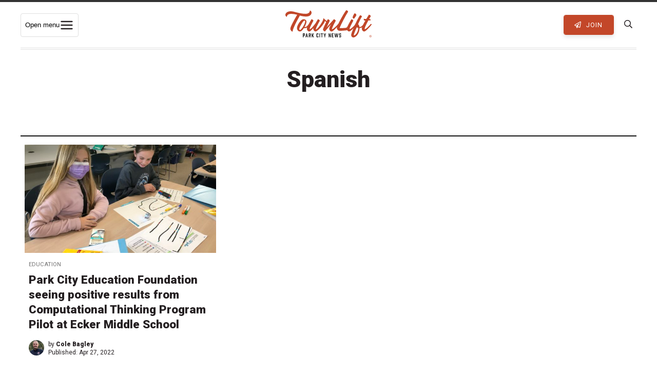

--- FILE ---
content_type: text/html; charset=UTF-8
request_url: https://townlift.com/tag/spanish/
body_size: 24511
content:
<!DOCTYPE html><html lang="en-US" ><head> <script type="text/javascript">
/* <![CDATA[ */
var gform;gform||(document.addEventListener("gform_main_scripts_loaded",function(){gform.scriptsLoaded=!0}),document.addEventListener("gform/theme/scripts_loaded",function(){gform.themeScriptsLoaded=!0}),window.addEventListener("DOMContentLoaded",function(){gform.domLoaded=!0}),gform={domLoaded:!1,scriptsLoaded:!1,themeScriptsLoaded:!1,isFormEditor:()=>"function"==typeof InitializeEditor,callIfLoaded:function(o){return!(!gform.domLoaded||!gform.scriptsLoaded||!gform.themeScriptsLoaded&&!gform.isFormEditor()||(gform.isFormEditor()&&console.warn("The use of gform.initializeOnLoaded() is deprecated in the form editor context and will be removed in Gravity Forms 3.1."),o(),0))},initializeOnLoaded:function(o){gform.callIfLoaded(o)||(document.addEventListener("gform_main_scripts_loaded",()=>{gform.scriptsLoaded=!0,gform.callIfLoaded(o)}),document.addEventListener("gform/theme/scripts_loaded",()=>{gform.themeScriptsLoaded=!0,gform.callIfLoaded(o)}),window.addEventListener("DOMContentLoaded",()=>{gform.domLoaded=!0,gform.callIfLoaded(o)}))},hooks:{action:{},filter:{}},addAction:function(o,r,e,t){gform.addHook("action",o,r,e,t)},addFilter:function(o,r,e,t){gform.addHook("filter",o,r,e,t)},doAction:function(o){gform.doHook("action",o,arguments)},applyFilters:function(o){return gform.doHook("filter",o,arguments)},removeAction:function(o,r){gform.removeHook("action",o,r)},removeFilter:function(o,r,e){gform.removeHook("filter",o,r,e)},addHook:function(o,r,e,t,n){null==gform.hooks[o][r]&&(gform.hooks[o][r]=[]);var d=gform.hooks[o][r];null==n&&(n=r+"_"+d.length),gform.hooks[o][r].push({tag:n,callable:e,priority:t=null==t?10:t})},doHook:function(r,o,e){var t;if(e=Array.prototype.slice.call(e,1),null!=gform.hooks[r][o]&&((o=gform.hooks[r][o]).sort(function(o,r){return o.priority-r.priority}),o.forEach(function(o){"function"!=typeof(t=o.callable)&&(t=window[t]),"action"==r?t.apply(null,e):e[0]=t.apply(null,e)})),"filter"==r)return e[0]},removeHook:function(o,r,t,n){var e;null!=gform.hooks[o][r]&&(e=(e=gform.hooks[o][r]).filter(function(o,r,e){return!!(null!=n&&n!=o.tag||null!=t&&t!=o.priority)}),gform.hooks[o][r]=e)}});
/* ]]> */
</script>
<meta charset="UTF-8"><meta http-equiv="X-UA-Compatible" content="IE=Edge"><meta name="viewport" content="width=device-width,initial-scale=1,shrink-to-fit=no"><link rel="profile" href="http://gmpg.org/xfn/11"><link rel="pingback" href="https://townlift.com/xmlrpc.php"><link media="all" href="https://townlift.com/wp-content/cache/autoptimize/css/autoptimize_412e343e34641f9e63f66de8cf9296e0.css" rel="stylesheet"><title>Spanish Archives - TownLift, Park City News</title> <!--[if lt IE 9]> <script src="https://oss.maxcdn.com/html5shiv/3.7.2/html5shiv.min.js"></script> <script src="https://oss.maxcdn.com/respond/1.4.2/respond.min.js"></script> <![endif]--><link rel="apple-touch-icon" sizes="180x180" href="/apple-touch-icon.png"><link rel="icon" type="image/png" sizes="32x32" href="/favicon-32x32.png"><link rel="icon" type="image/png" sizes="16x16" href="/favicon-16x16.png"><link rel="manifest" href="/site.webmanifest"><link rel="mask-icon" href="/safari-pinned-tab.svg" color="#5bbad5"><meta name="msapplication-TileColor" content="#da532c"><meta name="theme-color" content="#c34729"><meta property="fb:pages" content="103943984846791" /><meta name="apple-itunes-app" content="app-id=6448112273"><link rel="preconnect" href="https://fonts.gstatic.com"><link href="https://fonts.googleapis.com/css2?family=Martel:wght@400;600;700&family=Roboto:wght@400;700;900&display=swap" rel="stylesheet"><meta name='robots' content='index, follow, max-image-preview:large, max-snippet:-1, max-video-preview:-1' /><link rel="canonical" href="https://townlift.com/tag/spanish/" /><meta property="og:locale" content="en_US" /><meta property="og:type" content="article" /><meta property="og:title" content="Spanish Archives - TownLift, Park City News" /><meta property="og:url" content="https://townlift.com/tag/spanish/" /><meta property="og:site_name" content="TownLift, Park City News" /><meta property="og:image" content="https://townlift.com/wp-content/uploads/2025/07/Fourth-of-July-Parade-on-Lower-Main-Street-scaled.jpg" /><meta property="og:image:width" content="2048" /><meta property="og:image:height" content="1366" /><meta property="og:image:type" content="image/jpeg" /><meta name="twitter:card" content="summary_large_image" /><meta name="twitter:site" content="@TownLiftNews" /> <script type="application/ld+json" class="yoast-schema-graph">{"@context":"https://schema.org","@graph":[{"@type":"CollectionPage","@id":"https://townlift.com/tag/spanish/","url":"https://townlift.com/tag/spanish/","name":"Spanish Archives - TownLift, Park City News","isPartOf":{"@id":"https://townlift.com/#website"},"primaryImageOfPage":{"@id":"https://townlift.com/tag/spanish/#primaryimage"},"image":{"@id":"https://townlift.com/tag/spanish/#primaryimage"},"thumbnailUrl":"https://townlift.com/wp-content/uploads/2022/04/Ozobot2-J-LaFarga-scaled.jpg","breadcrumb":{"@id":"https://townlift.com/tag/spanish/#breadcrumb"},"inLanguage":"en-US"},{"@type":"ImageObject","inLanguage":"en-US","@id":"https://townlift.com/tag/spanish/#primaryimage","url":"https://townlift.com/wp-content/uploads/2022/04/Ozobot2-J-LaFarga-scaled.jpg","contentUrl":"https://townlift.com/wp-content/uploads/2022/04/Ozobot2-J-LaFarga-scaled.jpg","width":2560,"height":1920,"caption":"The Park City Education Foundation has continued to see positive results in carrying out their Computational Thinking Program Pilot at Ecker Hill Middle School as a part of their STEM learning strategy."},{"@type":"BreadcrumbList","@id":"https://townlift.com/tag/spanish/#breadcrumb","itemListElement":[{"@type":"ListItem","position":1,"name":"News","item":"https://townlift.com/"},{"@type":"ListItem","position":2,"name":"Spanish"}]},{"@type":"WebSite","@id":"https://townlift.com/#website","url":"https://townlift.com/","name":"TownLift, Park City News","description":"Park City &amp; Summit County Utah Local News","publisher":{"@id":"https://townlift.com/#organization"},"alternateName":"TownLift Park City","potentialAction":[{"@type":"SearchAction","target":{"@type":"EntryPoint","urlTemplate":"https://townlift.com/?s={search_term_string}"},"query-input":{"@type":"PropertyValueSpecification","valueRequired":true,"valueName":"search_term_string"}}],"inLanguage":"en-US"},{"@type":"Organization","@id":"https://townlift.com/#organization","name":"TownLift Park City News","alternateName":"TownLift News","url":"https://townlift.com/","logo":{"@type":"ImageObject","inLanguage":"en-US","@id":"https://townlift.com/#/schema/logo/image/","url":"https://townlift.com/wp-content/uploads/2025/09/TownLift-park-city-news-logo-256.png","contentUrl":"https://townlift.com/wp-content/uploads/2025/09/TownLift-park-city-news-logo-256.png","width":256,"height":256,"caption":"TownLift Park City News"},"image":{"@id":"https://townlift.com/#/schema/logo/image/"},"sameAs":["https://www.facebook.com/townlift/","https://x.com/TownLiftNews","https://www.instagram.com/townliftnews/"]}]}</script> <link rel='dns-prefetch' href='//cdn.broadstreetads.com' /><link rel='dns-prefetch' href='//stats.wp.com' /><link rel='dns-prefetch' href='//maps.googleapis.com' /><link rel="alternate" type="application/rss+xml" title="TownLift, Park City News &raquo; Feed" href="https://townlift.com/feed/" /><link rel="alternate" type="text/calendar" title="TownLift, Park City News &raquo; iCal Feed" href="https://townlift.com/events/?ical=1" /><link rel="alternate" type="application/rss+xml" title="TownLift, Park City News &raquo; Spanish Tag Feed" href="https://townlift.com/tag/spanish/feed/" /><style id='wp-img-auto-sizes-contain-inline-css' type='text/css'>img:is([sizes=auto i],[sizes^="auto," i]){contain-intrinsic-size:3000px 1500px}</style><style id='global-styles-inline-css' type='text/css'>:root{--wp--preset--aspect-ratio--square:1;--wp--preset--aspect-ratio--4-3:4/3;--wp--preset--aspect-ratio--3-4:3/4;--wp--preset--aspect-ratio--3-2:3/2;--wp--preset--aspect-ratio--2-3:2/3;--wp--preset--aspect-ratio--16-9:16/9;--wp--preset--aspect-ratio--9-16:9/16;--wp--preset--color--black:#000;--wp--preset--color--cyan-bluish-gray:#abb8c3;--wp--preset--color--white:#fff;--wp--preset--color--pale-pink:#f78da7;--wp--preset--color--vivid-red:#cf2e2e;--wp--preset--color--luminous-vivid-orange:#ff6900;--wp--preset--color--luminous-vivid-amber:#fcb900;--wp--preset--color--light-green-cyan:#7bdcb5;--wp--preset--color--vivid-green-cyan:#00d084;--wp--preset--color--pale-cyan-blue:#8ed1fc;--wp--preset--color--vivid-cyan-blue:#0693e3;--wp--preset--color--vivid-purple:#9b51e0;--wp--preset--gradient--vivid-cyan-blue-to-vivid-purple:linear-gradient(135deg,#0693e3 0%,#9b51e0 100%);--wp--preset--gradient--light-green-cyan-to-vivid-green-cyan:linear-gradient(135deg,#7adcb4 0%,#00d082 100%);--wp--preset--gradient--luminous-vivid-amber-to-luminous-vivid-orange:linear-gradient(135deg,#fcb900 0%,#ff6900 100%);--wp--preset--gradient--luminous-vivid-orange-to-vivid-red:linear-gradient(135deg,#ff6900 0%,#cf2e2e 100%);--wp--preset--gradient--very-light-gray-to-cyan-bluish-gray:linear-gradient(135deg,#eee 0%,#a9b8c3 100%);--wp--preset--gradient--cool-to-warm-spectrum:linear-gradient(135deg,#4aeadc 0%,#9778d1 20%,#cf2aba 40%,#ee2c82 60%,#fb6962 80%,#fef84c 100%);--wp--preset--gradient--blush-light-purple:linear-gradient(135deg,#ffceec 0%,#9896f0 100%);--wp--preset--gradient--blush-bordeaux:linear-gradient(135deg,#fecda5 0%,#fe2d2d 50%,#6b003e 100%);--wp--preset--gradient--luminous-dusk:linear-gradient(135deg,#ffcb70 0%,#c751c0 50%,#4158d0 100%);--wp--preset--gradient--pale-ocean:linear-gradient(135deg,#fff5cb 0%,#b6e3d4 50%,#33a7b5 100%);--wp--preset--gradient--electric-grass:linear-gradient(135deg,#caf880 0%,#71ce7e 100%);--wp--preset--gradient--midnight:linear-gradient(135deg,#020381 0%,#2874fc 100%);--wp--preset--font-size--small:13px;--wp--preset--font-size--medium:20px;--wp--preset--font-size--large:36px;--wp--preset--font-size--x-large:42px;--wp--preset--spacing--20:.44rem;--wp--preset--spacing--30:.67rem;--wp--preset--spacing--40:1rem;--wp--preset--spacing--50:1.5rem;--wp--preset--spacing--60:2.25rem;--wp--preset--spacing--70:3.38rem;--wp--preset--spacing--80:5.06rem;--wp--preset--shadow--natural:6px 6px 9px rgba(0,0,0,.2);--wp--preset--shadow--deep:12px 12px 50px rgba(0,0,0,.4);--wp--preset--shadow--sharp:6px 6px 0px rgba(0,0,0,.2);--wp--preset--shadow--outlined:6px 6px 0px -3px #fff,6px 6px #000;--wp--preset--shadow--crisp:6px 6px 0px #000}:where(.is-layout-flex){gap:.5em}:where(.is-layout-grid){gap:.5em}body .is-layout-flex{display:flex}.is-layout-flex{flex-wrap:wrap;align-items:center}.is-layout-flex>:is(*,div){margin:0}body .is-layout-grid{display:grid}.is-layout-grid>:is(*,div){margin:0}:where(.wp-block-columns.is-layout-flex){gap:2em}:where(.wp-block-columns.is-layout-grid){gap:2em}:where(.wp-block-post-template.is-layout-flex){gap:1.25em}:where(.wp-block-post-template.is-layout-grid){gap:1.25em}.has-black-color{color:var(--wp--preset--color--black) !important}.has-cyan-bluish-gray-color{color:var(--wp--preset--color--cyan-bluish-gray) !important}.has-white-color{color:var(--wp--preset--color--white) !important}.has-pale-pink-color{color:var(--wp--preset--color--pale-pink) !important}.has-vivid-red-color{color:var(--wp--preset--color--vivid-red) !important}.has-luminous-vivid-orange-color{color:var(--wp--preset--color--luminous-vivid-orange) !important}.has-luminous-vivid-amber-color{color:var(--wp--preset--color--luminous-vivid-amber) !important}.has-light-green-cyan-color{color:var(--wp--preset--color--light-green-cyan) !important}.has-vivid-green-cyan-color{color:var(--wp--preset--color--vivid-green-cyan) !important}.has-pale-cyan-blue-color{color:var(--wp--preset--color--pale-cyan-blue) !important}.has-vivid-cyan-blue-color{color:var(--wp--preset--color--vivid-cyan-blue) !important}.has-vivid-purple-color{color:var(--wp--preset--color--vivid-purple) !important}.has-black-background-color{background-color:var(--wp--preset--color--black) !important}.has-cyan-bluish-gray-background-color{background-color:var(--wp--preset--color--cyan-bluish-gray) !important}.has-white-background-color{background-color:var(--wp--preset--color--white) !important}.has-pale-pink-background-color{background-color:var(--wp--preset--color--pale-pink) !important}.has-vivid-red-background-color{background-color:var(--wp--preset--color--vivid-red) !important}.has-luminous-vivid-orange-background-color{background-color:var(--wp--preset--color--luminous-vivid-orange) !important}.has-luminous-vivid-amber-background-color{background-color:var(--wp--preset--color--luminous-vivid-amber) !important}.has-light-green-cyan-background-color{background-color:var(--wp--preset--color--light-green-cyan) !important}.has-vivid-green-cyan-background-color{background-color:var(--wp--preset--color--vivid-green-cyan) !important}.has-pale-cyan-blue-background-color{background-color:var(--wp--preset--color--pale-cyan-blue) !important}.has-vivid-cyan-blue-background-color{background-color:var(--wp--preset--color--vivid-cyan-blue) !important}.has-vivid-purple-background-color{background-color:var(--wp--preset--color--vivid-purple) !important}.has-black-border-color{border-color:var(--wp--preset--color--black) !important}.has-cyan-bluish-gray-border-color{border-color:var(--wp--preset--color--cyan-bluish-gray) !important}.has-white-border-color{border-color:var(--wp--preset--color--white) !important}.has-pale-pink-border-color{border-color:var(--wp--preset--color--pale-pink) !important}.has-vivid-red-border-color{border-color:var(--wp--preset--color--vivid-red) !important}.has-luminous-vivid-orange-border-color{border-color:var(--wp--preset--color--luminous-vivid-orange) !important}.has-luminous-vivid-amber-border-color{border-color:var(--wp--preset--color--luminous-vivid-amber) !important}.has-light-green-cyan-border-color{border-color:var(--wp--preset--color--light-green-cyan) !important}.has-vivid-green-cyan-border-color{border-color:var(--wp--preset--color--vivid-green-cyan) !important}.has-pale-cyan-blue-border-color{border-color:var(--wp--preset--color--pale-cyan-blue) !important}.has-vivid-cyan-blue-border-color{border-color:var(--wp--preset--color--vivid-cyan-blue) !important}.has-vivid-purple-border-color{border-color:var(--wp--preset--color--vivid-purple) !important}.has-vivid-cyan-blue-to-vivid-purple-gradient-background{background:var(--wp--preset--gradient--vivid-cyan-blue-to-vivid-purple) !important}.has-light-green-cyan-to-vivid-green-cyan-gradient-background{background:var(--wp--preset--gradient--light-green-cyan-to-vivid-green-cyan) !important}.has-luminous-vivid-amber-to-luminous-vivid-orange-gradient-background{background:var(--wp--preset--gradient--luminous-vivid-amber-to-luminous-vivid-orange) !important}.has-luminous-vivid-orange-to-vivid-red-gradient-background{background:var(--wp--preset--gradient--luminous-vivid-orange-to-vivid-red) !important}.has-very-light-gray-to-cyan-bluish-gray-gradient-background{background:var(--wp--preset--gradient--very-light-gray-to-cyan-bluish-gray) !important}.has-cool-to-warm-spectrum-gradient-background{background:var(--wp--preset--gradient--cool-to-warm-spectrum) !important}.has-blush-light-purple-gradient-background{background:var(--wp--preset--gradient--blush-light-purple) !important}.has-blush-bordeaux-gradient-background{background:var(--wp--preset--gradient--blush-bordeaux) !important}.has-luminous-dusk-gradient-background{background:var(--wp--preset--gradient--luminous-dusk) !important}.has-pale-ocean-gradient-background{background:var(--wp--preset--gradient--pale-ocean) !important}.has-electric-grass-gradient-background{background:var(--wp--preset--gradient--electric-grass) !important}.has-midnight-gradient-background{background:var(--wp--preset--gradient--midnight) !important}.has-small-font-size{font-size:var(--wp--preset--font-size--small) !important}.has-medium-font-size{font-size:var(--wp--preset--font-size--medium) !important}.has-large-font-size{font-size:var(--wp--preset--font-size--large) !important}.has-x-large-font-size{font-size:var(--wp--preset--font-size--x-large) !important}</style><style id='classic-theme-styles-inline-css' type='text/css'>/*! This file is auto-generated */
.wp-block-button__link{color:#fff;background-color:#32373c;border-radius:9999px;box-shadow:none;text-decoration:none;padding:calc(.667em + 2px) calc(1.333em + 2px);font-size:1.125em}.wp-block-file__button{background:#32373c;color:#fff;text-decoration:none}</style> <script async data-cfasync='false' type="text/javascript" src="//cdn.broadstreetads.com/init-2.min.js?v=1.52.4&amp;ver=3012f04668e01de4c01997f659f6af91" id="broadstreet-init-js"></script> <script async data-cfasync='false' type="text/javascript" id="broadstreet-init-js-after">window.broadstreetKeywords=['not_home_page','not_landing_page','not_article_page']
window.broadstreetTargets={"pagetype":["archive","not_home_page"],"category":[],"url":"park-city-education-foundation-seeing-positive-results-from-computational-thinking-program-pilot-at-ecker-middle-school"};window.broadstreet=window.broadstreet||{run:[]};window.broadstreet.run.push(function(){window.broadstreet.watch({});});</script> <script type="text/javascript" src="https://townlift.com/wp-content/cache/autoptimize/js/autoptimize_single_112c0481fd721b6111c4fb1e3378d22e.js?ver=2020" id="jquery-js"></script> <script type="text/javascript" src="https://townlift.com/wp-content/plugins/wp-user-avatar/assets/flatpickr/flatpickr.min.js?ver=4.16.8" id="ppress-flatpickr-js"></script> <script type="text/javascript" src="https://townlift.com/wp-content/plugins/wp-user-avatar/assets/select2/select2.min.js?ver=4.16.8" id="ppress-select2-js"></script> <script type="text/javascript" src="https://maps.googleapis.com/maps/api/js?libraries=places&amp;key=AIzaSyAI1tmfzgJjh4Try3XC1890RrsIlNnTT2k&amp;ver=3012f04668e01de4c01997f659f6af91" id="google-places-js"></script> <meta name="tec-api-version" content="v1"><meta name="tec-api-origin" content="https://townlift.com"><link rel="alternate" href="https://townlift.com/wp-json/tribe/events/v1/events/?tags=spanish" /><style>img#wpstats{display:none}</style><link rel="icon" href="https://townlift.com/wp-content/uploads/2022/07/cropped-TownLift_Icon_Red-512px-32x32.png" sizes="32x32" /><link rel="icon" href="https://townlift.com/wp-content/uploads/2022/07/cropped-TownLift_Icon_Red-512px-192x192.png" sizes="192x192" /><link rel="apple-touch-icon" href="https://townlift.com/wp-content/uploads/2022/07/cropped-TownLift_Icon_Red-512px-180x180.png" /><meta name="msapplication-TileImage" content="https://townlift.com/wp-content/uploads/2022/07/cropped-TownLift_Icon_Red-512px-270x270.png" /><style type="text/css" id="wp-custom-css">.page-id-97855 .rb-single-post{max-width:900px}</style> <script>(function(w,d,s,l,i){w[l]=w[l]||[];w[l].push({'gtm.start':new Date().getTime(),event:'gtm.js'});var f=d.getElementsByTagName(s)[0],j=d.createElement(s),dl=l!='dataLayer'?'&l='+l:'';j.async=true;j.src='https://www.googletagmanager.com/gtm.js?id='+i+dl;f.parentNode.insertBefore(j,f);})(window,document,'script','dataLayer','GTM-TQSRLQ8');</script>  <script data-ad-client="ca-pub-8489265114032736" async src="https://pagead2.googlesyndication.com/pagead/js/adsbygoogle.js"></script> </head><body class="archive tag tag-spanish tag-4374 wp-theme-townlift tribe-no-js jps-theme-townlift tribe-theme-townlift"  itemscope="itemscope" itemtype="http://schema.org/WebPage"> <noscript><iframe src="https://www.googletagmanager.com/ns.html?id=GTM-TQSRLQ8"
 height="0" width="0" style="display:none;visibility:hidden"></iframe></noscript><div id="header-ad"> <broadstreet-zone zone-id="87731"></broadstreet-zone></div><div class="site-wrapper PicoSignal "><header class="site-header"><nav class="main-nav" itemscope="itemscope" itemtype="http://schema.org/SiteNavigationElement"><div class="main-nav_-wrapper"><div class="main-nav__toggle-wrapper"> <button class="menu-toggle" id="menuToggle"
 aria-expanded="false" aria-controls="megaMenu" aria-haspopup="true"> <span class="sr-only">Open menu</span> <svg class="icon" viewBox="0 0 24 24" aria-hidden="true"> <path d="M3 6h18M3 12h18M3 18h18" stroke="#241f21" stroke-width="2" stroke-linecap="round"/> </svg> </button></div><div class="main-nav__logo"> <a class="main-nav__logo-link" href="https://townlift.com" title="TownLift Park City"> <svg id="Layer_2" xmlns="http://www.w3.org/2000/svg" viewBox="0 0 1712.7 541.99"><defs><style>.cls-1{fill:#c14729}.cls-2{fill:#222}</style></defs><g id="Layer_1-2"><g><path class="cls-2" d="M349.11,539.01c-.93,0-1.44-.51-1.44-1.43v-75.05c0-.93,.51-1.44,1.44-1.44h30.65c.72,0,1.23,.21,1.74,.72l4.92,4.92c.51,.51,.72,1.03,.72,1.74v32.81c0,.72-.21,1.23-.72,1.74l-4.92,4.92c-.51,.51-1.03,.71-1.74,.71h-17.63c-.92,0-1.43,.51-1.43,1.44v27.48c0,.92-.51,1.43-1.44,1.43h-10.15Zm22.35-42.96c.72,0,1.23-.2,1.74-.71l.11-.11c.51-.51,.72-1.03,.72-1.74v-17.23c0-.72-.21-1.23-.72-1.74h-.11c-.51-.51-1.02-.71-1.74-.71h-9.33c-.92,0-1.43,.51-1.43,1.43v19.38c0,.92,.51,1.43,1.43,1.43h9.33Z"/><path class="cls-2" d="M431.02,523.42c-.21-.82-.72-1.23-1.64-1.23h-13.33c-.93,0-1.44,.41-1.64,1.23l-2.87,14.35c-.21,.82-.72,1.23-1.64,1.23h-10.35c-1.03,0-1.54-.61-1.23-1.54l17.74-75.15c.21-.82,.72-1.23,1.64-1.23h10.05c.93,0,1.44,.41,1.64,1.23l17.73,75.15c.31,.93-.21,1.54-1.23,1.54h-10.36c-.92,0-1.43-.41-1.64-1.23l-2.87-14.35Zm-4.51-13.84c1.03,0,1.54-.61,1.33-1.54l-4.31-20.6c-.2-1.34-1.33-1.34-1.64,0l-4.3,20.6c-.21,.93,.31,1.54,1.33,1.54h7.59Z"/><path class="cls-2" d="M464.95,539.01c-.93,0-1.44-.51-1.44-1.43v-75.05c0-.93,.51-1.44,1.44-1.44h31.16c.72,0,1.23,.21,1.74,.72l4.92,4.92c.51,.51,.72,1.03,.72,1.74v32.81c0,.72-.21,1.23-.72,1.74l-4.82,4.82c-.61,.62-.71,1.13-.61,1.95l5.84,27.68c.21,.93-.31,1.54-1.33,1.54h-9.84c-.93,0-1.44-.41-1.64-1.23l-5.74-27.89c-.21-.82-.72-1.23-1.64-1.23h-5.02c-.92,0-1.43,.51-1.43,1.44v27.48c0,.92-.51,1.43-1.44,1.43h-10.15Zm23.07-42.96c.71,0,1.23-.2,1.74-.71v-.11c.51-.51,.72-1.03,.72-1.74v-17.23c0-.72-.21-1.23-.72-1.74s-1.03-.71-1.74-.71h-10.05c-.92,0-1.43,.51-1.43,1.43v19.38c0,.92,.51,1.43,1.43,1.43h10.05Z"/><path class="cls-2" d="M549.31,494.61c-.31,.72-.41,1.23-.1,1.95l17.53,40.81c.41,.92,0,1.64-1.13,1.64h-11.18c-.82,0-1.33-.31-1.74-1.13l-10.97-25.53c-.41-1.13-1.33-1.23-1.95-.1l-4.61,8.51c-.31,.62-.41,1.13-.41,1.74v15.07c0,.92-.51,1.43-1.43,1.43h-9.95c-.93,0-1.44-.51-1.44-1.43v-75.05c0-.93,.51-1.44,1.44-1.44h9.95c.92,0,1.43,.51,1.43,1.44v30.45c0,1.43,1.03,1.64,1.74,.41l16.09-31.27c.31-.72,.93-1.03,1.64-1.03h11.28c1.13,0,1.54,.72,1.03,1.74l-17.23,31.78Z"/><path class="cls-2" d="M618.6,533.37c-.51-.51-.72-1.03-.72-1.74v-63.16c0-.71,.21-1.23,.72-1.74l4.92-4.92c.51-.51,1.03-.72,1.74-.72h24.2c.72,0,1.23,.21,1.74,.72l4.92,4.92c.51,.51,.72,1.03,.72,1.74v13.64c0,.93-.51,1.44-1.44,1.44h-10.15c-.92,0-1.43-.51-1.43-1.44v-5.74c0-.71-.21-1.23-.72-1.74l-.1-.11c-.51-.51-1.03-.71-1.74-.71h-7.79c-.72,0-1.23,.2-1.74,.71l-.1,.11c-.51,.51-.72,1.03-.72,1.74v47.37c0,.72,.21,1.23,.72,1.74l.1,.11c.51,.51,1.03,.72,1.74,.72h7.79c.72,0,1.23-.21,1.74-.72l.1-.11c.51-.51,.72-1.02,.72-1.74v-5.74c0-.93,.51-1.44,1.43-1.44h10.15c.93,0,1.44,.51,1.44,1.44v13.64c0,.72-.21,1.23-.72,1.74l-4.92,4.92c-.51,.51-1.03,.72-1.74,.72h-24.2c-.71,0-1.23-.21-1.74-.72l-4.92-4.92Z"/><path class="cls-2" d="M676.52,539.01c-.93,0-1.44-.51-1.44-1.43v-75.05c0-.93,.51-1.44,1.44-1.44h10.15c.93,0,1.44,.51,1.44,1.44v75.05c0,.92-.51,1.43-1.44,1.43h-10.15Z"/><path class="cls-2" d="M745.51,472.26c0,.92-.51,1.43-1.44,1.43h-11.18c-.92,0-1.43,.51-1.43,1.44v62.44c0,.92-.51,1.43-1.43,1.43h-10.15c-.93,0-1.44-.51-1.44-1.43v-62.44c0-.93-.51-1.44-1.43-1.44h-11.18c-.92,0-1.43-.51-1.43-1.43v-9.74c0-.93,.51-1.44,1.43-1.44h38.24c.93,0,1.44,.51,1.44,1.44v9.74Z"/><path class="cls-2" d="M789.28,537.57c0,.92-.51,1.43-1.44,1.43h-10.05c-.92,0-1.43-.51-1.43-1.43v-24.81c0-.72-.11-1.13-.31-1.74l-16.91-48.29c-.41-1.03,.1-1.64,1.13-1.64h11.18c.82,0,1.33,.41,1.64,1.23l8.82,28.5c.41,1.33,1.43,1.33,1.85,0l8.81-28.5c.31-.82,.82-1.23,1.64-1.23h11.17c1.03,0,1.54,.61,1.13,1.64l-16.92,48.29c-.21,.62-.31,1.03-.31,1.74v24.81Z"/><path class="cls-2" d="M859.39,539.01c-.93,0-1.44-.51-1.44-1.43v-75.05c0-.93,.51-1.44,1.44-1.44h11.38c.82,0,1.33,.41,1.64,1.13l14.87,42.04c.51,1.33,1.64,1.13,1.64-.31v-41.42c0-.93,.51-1.44,1.44-1.44h10.15c.93,0,1.44,.51,1.44,1.44v75.05c0,.92-.51,1.43-1.44,1.43h-11.38c-.82,0-1.33-.41-1.64-1.13l-14.87-42.03c-.51-1.34-1.64-1.13-1.64,.31v41.42c0,.92-.51,1.43-1.44,1.43h-10.15Z"/><path class="cls-2" d="M922.63,539.01c-.93,0-1.44-.51-1.44-1.43v-75.05c0-.93,.51-1.44,1.44-1.44h34.45c.92,0,1.43,.51,1.43,1.44v9.74c0,.92-.51,1.43-1.43,1.43h-21.43c-.92,0-1.43,.51-1.43,1.44v16.51c0,.92,.51,1.43,1.43,1.43h15.17c.93,0,1.44,.51,1.44,1.43v9.74c0,.92-.51,1.43-1.44,1.43h-15.17c-.92,0-1.43,.51-1.43,1.44v17.83c0,.93,.51,1.44,1.43,1.44h21.43c.92,0,1.43,.51,1.43,1.43v9.74c0,.92-.51,1.43-1.43,1.43h-34.45Z"/><path class="cls-2" d="M1037.14,537.67c-.11,.92-.62,1.33-1.54,1.33h-13.74c-.93,0-1.44-.41-1.54-1.33l-7.07-46.86c-.21-1.23-1.44-1.23-1.64,0l-7.07,46.86c-.11,.92-.62,1.33-1.54,1.33h-13.74c-.92,0-1.43-.41-1.53-1.33l-14.36-75.05c-.21-.93,.31-1.54,1.33-1.54h10.25c.93,0,1.43,.41,1.54,1.33l8.61,50.03c.2,1.43,1.43,1.43,1.64,0l8.31-50.03c.1-.92,.61-1.33,1.53-1.33h11.69c.92,0,1.43,.41,1.54,1.33l8.3,50.03c.21,1.33,1.44,1.43,1.64,0l8.61-50.03c.1-.92,.61-1.33,1.53-1.33h10.25c1.03,0,1.54,.61,1.34,1.54l-14.36,75.05Z"/><path class="cls-2" d="M1094.53,483.54c-.92,0-1.43-.51-1.43-1.44v-5.74c0-.71-.21-1.23-.72-1.74l-.1-.11c-.51-.51-1.03-.71-1.74-.71h-7.89c-.72,0-1.23,.2-1.74,.71l-.1,.11c-.51,.51-.72,1.03-.72,1.74v14.15c0,.72,.21,1.23,.72,1.74l.1,.1c.51,.51,1.03,.72,1.74,.72h16.2c.71,0,1.23,.21,1.74,.72l4.92,4.92c.51,.51,.72,1.03,.72,1.74v31.17c0,.72-.21,1.23-.72,1.74l-4.92,4.92c-.51,.51-1.03,.72-1.74,.72h-24.4c-.72,0-1.23-.21-1.74-.72l-4.92-4.92c-.51-.51-.72-1.03-.72-1.74v-13.64c0-.93,.51-1.44,1.44-1.44h10.15c.92,0,1.43,.51,1.43,1.44v5.84c0,.72,.21,1.23,.72,1.74l.1,.1c.51,.51,1.03,.72,1.74,.72h7.89c.72,0,1.23-.21,1.74-.72l.1-.1c.51-.51,.72-1.03,.72-1.74v-15.58c0-.72-.21-1.23-.72-1.74l-.1-.1c-.51-.51-1.03-.72-1.74-.72h-16.09c-.72,0-1.23-.21-1.74-.72l-4.92-4.92c-.51-.51-.72-1.03-.72-1.74v-29.84c0-.71,.21-1.23,.72-1.74l4.92-4.92c.51-.51,1.03-.72,1.74-.72h24.4c.71,0,1.23,.21,1.74,.72l4.92,4.92c.51,.51,.72,1.03,.72,1.74v13.64c0,.93-.51,1.44-1.44,1.44h-10.25Z"/></g><g><path class="cls-1" d="M471.78,274.12c3.84,0,7.3,1.8,10.38,5.39,3.07,3.6,3.46,7.09,1.15,10.49-13.83,18.14-28.82,33.92-44.96,47.33-16.14,13.42-35.94,20.12-59.38,20.12-4.61,0-8.65-.56-12.11-1.7-12.68,20.04-25.85,36.28-39.49,48.75-13.65,12.47-26.62,18.71-38.91,18.71-8.85,0-17.78-2.74-26.81-8.22-9.03-5.47-16.52-13.22-22.48-23.24-5.96-10.01-8.94-21.63-8.94-34.86,0-20.41,7.21-44.78,21.62-73.13,14.41-28.35,31.9-52.91,52.46-73.7,14.11-14.26,32.65-30.07,53.76-31.1,28.47-1.39,60.67,17.23,60.67,48.11,0,10.97-3.66,26.56-10.95,46.77-7.31,20.22-16.72,40.53-28.25,60.94h2.31c18.82,0,34.96-6.04,48.42-18.14,13.45-12.09,25.37-25.31,35.74-39.68,1.53-1.89,3.46-2.84,5.76-2.84Zm-95.38,4.95c8.84-19.17,16.41-39.84,16.41-59.93,0-9.07-5-13.61-14.99-13.61-8.07,0-20.28,11.43-36.61,34.3-16.34,22.87-31.33,48.09-44.96,75.68-13.65,27.59-20.46,46.68-20.46,57.26,0,3.78,.96,8.03,2.88,12.75,1.92,4.73,4.99,7.09,9.22,7.09,8.07,0,17.3-5.67,27.67-17,20.06-21.91,36.34-47.13,49.64-73.63,3.65-7.28,7.53-14.96,11.2-22.9Z"/><path class="cls-1" d="M1052.08,272.42c3.84,0,7.3,1.8,10.38,5.39,3.07,3.6,3.46,7.09,1.15,10.49-21.9,29.48-48.42,59.34-79.55,89.57-31.13,30.24-53.81,45.35-68.03,45.35-8.07,0-15.56-2.92-22.48-8.79-6.92-5.86-12.49-13.13-16.72-21.83-4.23-8.69-6.34-17.19-6.34-25.51,0-13.61,12.29-43.84,36.9-90.7l-121.64,146.82c-10.75-3.02-19.79-8.12-27.09-15.31-7.3-7.17-10.95-16.06-10.95-26.64,0-6.81,7.41-26.93,22.2-60.38,14.79-33.45,30.26-65.48,46.41-96.09,16.14-30.61,25.94-45.92,29.4-45.92,9.99,3.4,18.35,7.85,25.07,13.32,6.72,5.49,10.09,11.62,10.09,18.42,0,.76-2.69,6.9-8.07,18.42-5.39,11.53-10.19,21.64-14.41,30.33-27.29,57.45-40.35,85.03-39.2,82.77l142.86-161.84c.84-.96,2.14-1.33,3.35-.92,1.88,.64,4.84,1.89,8.86,3.74,6.15,2.83,11.91,6.62,17.3,11.34,4.91,4.32,7.59,9.19,8.01,14.61,.08,1-.21,2.03-.69,2.91-20.42,36.88-37.66,70.44-51.7,100.68-14.22,30.61-21.33,51.02-21.33,61.22,0,2.27,.96,3.4,2.88,3.4,7.69,0,19.4-6.33,35.17-18.99,15.75-12.66,31.61-27.3,47.56-43.94,15.94-16.62,27.57-29.66,34.87-39.12,1.53-1.88,3.46-2.83,5.77-2.83Z"/><g><path class="cls-1" d="M1242.55,413.86c-6.92-5.85-12.48-13.22-16.72-22.11-4.22-8.88-6.34-17.48-6.34-25.79,0-11.71,9.04-35.33,27.1-70.86,17.32-34.07,38.18-71.45,62.58-112.13,1.86-3.1,5.75-4.36,9.1-2.99,7.47,3.04,14.03,6.75,19.69,11.1,7.11,5.48,10.66,11.62,10.66,18.42-20.75,37.42-38.24,71.53-52.46,102.32-14.15,30.64-21.25,51.08-21.33,61.34-.01,1.92,1.53,3.57,3.45,3.57,7.68,0,19.4-6.42,35.17-19.28,15.76-12.84,31.61-27.68,47.56-44.5,15.94-16.81,27.39-29.76,34.3-38.83,1.92-1.89,3.84-2.83,5.76-2.83,3.84,0,7.3,1.8,10.38,5.39,3.07,3.6,3.46,7.09,1.15,10.49-13.07,17.77-29.31,37.33-48.71,58.68-19.41,21.35-38.25,39.5-56.5,54.42-18.26,14.93-32.38,22.39-42.37,22.39-8.07,0-15.56-2.92-22.48-8.79Zm102.04-254.25c-6.15-6.04-9.23-11.71-9.23-17.01,0-4.91,2.78-13.98,8.36-27.21,5.57-13.22,11.62-25.51,18.16-36.85,6.53-11.34,11.14-17.01,13.84-17.01,7.68,0,15.28,3.5,22.77,10.49,7.49,7,11.24,15.02,11.24,24.09,0,4.91-6.54,17.01-19.6,36.28-13.07,19.28-22.1,31.37-27.09,36.28-6.15,0-12.31-3.02-18.45-9.07Z"/><path class="cls-1" d="M1699.69,272.42c3.84,0,7.3,1.7,10.38,5.1,3.07,3.4,3.46,6.81,1.15,10.21-13.07,17.77-29.31,37.33-48.71,58.67-19.41,21.36-38.24,39.5-56.5,54.42-18.26,14.93-32.38,22.39-42.37,22.39-8.07,0-15.56-2.92-22.48-8.79-6.92-5.86-12.48-13.13-16.72-21.83-4.22-8.69-6.34-17.19-6.34-25.51,0-24.56,23.83-78.8,71.48-162.7-5,.38-10.76,.56-17.3,.56-5.39,0-9.42-2.55-12.11-7.65-2.69-5.1-4.03-10.86-4.03-17.29,0-3.02,.38-5.57,1.15-7.65,.76-2.07,1.73-3.12,2.88-3.12,4.61,3.4,20.18,5.11,46.7,5.11,18.06-30.99,35.74-59.9,53.03-86.74,9.99,3.03,18.54,7.28,25.65,12.75,7.11,5.49,10.66,11.82,10.66,18.99l-32.86,55.55c11.53,.76,18.45,1.52,20.76,2.27,5.38,2.27,8.07,8.13,8.07,17.58l-.58,5.1c0,1.9-.96,2.83-2.88,2.83-4.61-1.13-11.91-1.7-21.9-1.7l-17.87,.57c-20.75,37.04-38.44,71.53-53.03,103.46-14.61,31.94-21.9,54.9-21.9,68.88,0,2.27,.95,3.4,2.88,3.4,7.68,0,19.4-6.42,35.16-19.28,15.76-12.84,31.61-27.49,47.56-43.93,15.94-16.44,27.38-29.38,34.3-38.84,1.53-1.88,3.46-2.83,5.77-2.83Z"/><path class="cls-1" d="M1393.45,264.15c18.59-39.33,38.39-78.05,59.22-115.87,17.48-31.75,28.53-47.62,33.15-47.62,8.07,0,15.94,3.03,23.64,9.07,2.66,2.1,4.87,4.27,6.61,6.5,4.12,5.29,3.67,12.73-.39,18.07-5.67,7.46-14.86,23.74-27.55,48.84-18.07,35.71-32.86,67.93-44.39,96.65,.23-.56,13.19,12.95,14.5,14.88,4.34,6.34,7.32,13.57,8.99,21.06,.49,2.18,1.25,16.03,3.6,16.79l1.73,.56c18.45,0,34.3-6.04,47.56-18.14,13.26-12.09,25.26-25.51,36.03-40.25,1.92-1.89,3.84-2.84,5.77-2.84,3.07,0,6.05,1.23,8.93,3.68,2.88,2.46,4.32,5.01,4.32,7.65,0,1.14-.58,2.65-1.73,4.54-12.68,17.39-27,32.88-42.94,46.49-15.95,13.6-35.45,20.6-58.51,20.98l.58,3.96c0,34.78-11.2,74.75-24.64,101.21-13.46,26.45-29.4,46.67-47.85,60.66-18.44,13.98-34.59,20.98-48.42,20.98-12.68,0-23.15-4.35-31.42-13.04-8.26-8.7-12.39-21.92-12.39-39.68,0-11.34,6.63-34.68,19.89-70.01,19.63-52.32,41.67-104.22,65.73-155.11Zm2.88,217.19c12.48-12.47,23.25-28.54,32.28-48.19,9.03-19.65,18.01-49.42,18.01-70.59v-10.21c-10.38-3.02-19.8-7.37-28.25-13.04-10.77,22.68-25.61,56.23-35.6,81.93-9.99,25.7-17.48,47.05-22.48,64.06-.76,3.02-1.15,5.47-1.15,7.37,0,4.9,2.12,7.37,6.34,7.37,8.07,0,18.35-6.24,30.84-18.71Z"/></g><path class="cls-1" d="M1251.69,320.24c-.87-2.97-4.75-3.49-6.55-.97-24.74,34.72-53.94,32.56-91.74,34.74-39.1,2.26-76.56,2.2-76.12,.97,.05-.14,.1-.28,.15-.42,4.72-13.27,10.22-26.25,15.75-39.2,11.59-27.15,24.63-53.66,37.84-80.05,.66-1.31,1.31-2.62,1.97-3.93,10.5-20.94,21.37-41.69,32.47-62.31,6.12-11.37,12.32-22.69,18.58-33.98,1.13-2.04,8.34-16.02,13.7-25.65,.5-.88,1.02-1.82,1.51-2.67l3.87-6.71,7.87-13.5c1.07-1.85,2.12-3.66,3.12-5.33,.52-.86,1.05-1.76,1.56-2.59l3.99-6.51c8.33-13.45,16.86-28.9,21.28-34.02,4.71-5.47,5.68-13.43,1.61-19.38-1.72-2.51-3.95-4.99-6.67-7.42-7.87-6.99-16.13-10.76-24.79-11.29-4.95-.3-20,22.14-40.86,55.09-.72,1.14-1.42,2.32-2.12,3.47-.84,1.24-1.8,2.72-2.82,4.32l-12.74,21.28c-.7,1.18-1.37,2.39-2.05,3.58-5.68,8.89-16.44,28.52-17.87,30.94-7.21,12.27-14.28,24.62-21.22,37.04-14.21,25.42-27.88,51.14-41.05,77.12-11.34,22.37-23.1,44.78-33.28,67.73-9.99,22.55-21.06,51.07-9.65,74.9,6.42,13.42,17.26,26.98,32.5,30.98,21.56,5.66,69.51,.82,91.21-.57,17.67-1.13,25.19-1.88,41.36-3.38,16.27-1.51,38.48-4.18,50.38-17.29,8.7-9.6,13.06-21.67,13.06-36.24,0-9.46-1.42-19.04-4.26-28.73Z"/><path class="cls-1" d="M509.29,17.32c-6.92-7.56-14.61-11.34-23.06-11.34,0,19.66-7.59,35.34-22.77,47.05-15.18,11.72-36.42,17.57-63.7,17.57-29.89,0-59.08-3.5-87.99-8.61-32.32-5.72-64.56-12.16-96.21-20.91-30.27-8.37-60.13-17.15-91.6-19.78-26.75-2.24-54.4,.26-78.88,11.28-13.46,6.06-25.98,14.83-34.54,26.86C2,71.48-2.22,87,1.17,101.36c3.39,14.36,15.13,26.94,29.68,29.4-2.27-17.52,8.64-34.82,23.49-44.38,14.85-9.56,32.96-12.62,50.6-13.59,43.85-2.42,86.85,6.63,129.87,16.56-4.52,5.89-19.22,32.73-20.94,35.65-7.51,12.79-14.89,25.67-22.13,38.62-14.82,26.5-29.07,53.32-42.8,80.41-11.82,23.33-24.09,46.69-34.7,70.63-10.42,23.51-21.96,53.25-10.06,78.1,4.24,8.86,9.6,16.29,16.07,22.29,6.47,6,12.22,9.24,17.27,9.71,1.53,.14,3.29-.03,4.68-.73,1.69-.85,2.01-2.35,2.08-4.13,.08-1.93,.22-3.85,.45-5.76,1.73-14.77,6.63-29.27,11.59-43.21,4.93-13.84,10.66-27.37,16.42-40.87,12.08-28.31,25.68-55.95,39.46-83.46,.68-1.37,1.37-2.73,2.05-4.1,10.95-21.83,22.28-43.47,33.86-64.97,6.38-11.85,12.85-23.66,19.37-35.43,1.83-3.31,18.99-36.77,20.42-36.34,43.04,12.85,85.32,19.27,126.82,19.27,20.75,0,39.1-3.4,55.05-10.2,15.94-6.81,28.25-16.06,36.9-27.78,8.65-11.71,12.97-24.75,12.97-39.12,0-12.85-3.46-23.05-10.38-30.61Z"/><path class="cls-1" d="M829.92,222.55c-9.5-7.17-18.6-14.53-27.57-22.37-6.99-6.11-13.23-12.32-20-18.68-6.46-6.07-12.85-12.88-19.74-18.49-5.57-4.54-8.36-5.11-8.36-1.7,0,18.9-9.9,45.83-29.69,80.78-19.8,34.96-41.5,66.89-65.14,95.81-23.63,28.91-39.68,43.37-48.13,43.37-1.54,0-2.69-.76-3.46-2.27-.77-1.51-1.15-3.21-1.15-5.11,0-10.2,7.4-30.8,22.2-61.79,14.79-30.99,32.95-65.19,54.48-102.61,0-6.81-3.56-12.94-10.67-18.42-6.66-5.13-14.75-9.18-24.28-12.16-1.12-.35-2.38,.13-2.98,1.14-15.01,25.14-29.66,50.44-43.93,75.93-19.98,27.97-41.89,55.09-65.72,81.35-23.83,26.27-40.74,39.4-50.73,39.4-1.92,0-2.88-1.13-2.88-3.4,0-10.21,7.11-30.7,21.33-61.51,14.21-30.8,31.71-64.91,52.46-102.32,0-6.81-3.56-12.94-10.66-18.42-7.12-5.48-15.85-9.73-26.23-12.75-25.75,42.71-47.66,81.73-65.72,117.06-18.06,35.34-27.1,59.05-27.1,71.14,0,8.32,2.12,16.82,6.34,25.51,4.24,8.7,9.9,15.97,17.01,21.82,7.11,5.87,14.7,8.79,22.77,8.79,10.76,0,23.25-6.52,37.47-19.56,14.22-13.04,29.98-30.51,47.27-52.44-2.31,6.05-3.46,11.34-3.46,15.87,0,8.32,2.11,16.82,6.34,25.51,4.23,8.7,9.89,15.97,17.01,21.82,7.11,5.87,14.7,8.79,22.77,8.79,13.45,0,35.54-14.45,66.29-43.36,30.74-28.91,58.6-61.32,83.59-97.22,19.02-27.35,30.79-50.29,35.32-68.87,9.89,9.35,20.63,18.26,32.43,26.64,3.45,2.17,6.91,1.7,10.41-1.4,3.49-3.11,5.19-6.54,5.09-10.3-.06-2.26-1.05-4.12-2.97-5.57Z"/></g><path class="cls-1" d="M1690.14,495.32c3.71,0,7.33,.95,10.87,2.86,3.53,1.9,6.29,4.63,8.26,8.17,1.97,3.54,2.96,7.24,2.96,11.09s-.97,7.47-2.92,10.99c-1.94,3.52-4.67,6.25-8.17,8.19-3.51,1.94-7.17,2.92-11,2.92s-7.5-.97-11-2.92c-3.51-1.94-6.24-4.67-8.19-8.19-1.95-3.52-2.93-7.18-2.93-10.99s.99-7.54,2.97-11.09c1.98-3.54,4.74-6.27,8.28-8.17,3.53-1.9,7.16-2.86,10.87-2.86Zm0,3.66c-3.11,0-6.13,.8-9.07,2.39-2.94,1.59-5.24,3.87-6.9,6.83-1.66,2.96-2.49,6.04-2.49,9.24s.82,6.24,2.45,9.16c1.63,2.92,3.91,5.2,6.84,6.83s5.99,2.45,9.17,2.45,6.24-.82,9.17-2.45,5.2-3.91,6.83-6.83c1.62-2.92,2.43-5.97,2.43-9.16s-.83-6.28-2.48-9.24c-1.65-2.96-3.95-5.23-6.9-6.83-2.95-1.59-5.97-2.39-9.05-2.39Zm-9.7,30.67v-23.79h8.17c2.79,0,4.81,.22,6.06,.66,1.25,.44,2.25,1.21,2.99,2.3,.74,1.09,1.11,2.26,1.11,3.49,0,1.74-.62,3.25-1.86,4.54-1.24,1.29-2.89,2.01-4.94,2.17,.84,.35,1.51,.77,2.02,1.26,.96,.94,2.13,2.51,3.52,4.72l2.9,4.66h-4.69l-2.11-3.75c-1.66-2.95-3-4.79-4.01-5.54-.7-.55-1.73-.82-3.08-.82h-2.26v10.11h-3.84Zm3.84-13.39h4.66c2.23,0,3.75-.33,4.56-1,.81-.66,1.22-1.54,1.22-2.64,0-.7-.2-1.33-.59-1.89-.39-.56-.93-.97-1.63-1.25-.69-.27-1.98-.41-3.85-.41h-4.37v7.18Z"/></g></svg> </a></div><div class="main-nav__access"> <a href="https://townlift.com/email-newsletter-signup/" class="btn -rounded gtm-header-subscribe"> <i class="far fa-paper-plane"></i> Join </a> <a href="#" class="jetpack-search-filter__link -hide-sm"><i class="far fa-search"></i></a></div></div><div class="mega" id="megaMenu" hidden><div class="container mega__grid" role="menu" aria-label="Expanded menu"><section class="mega__panel mega__promo" aria-labelledby="promoHeading"><ul class="mega__list -featured"><li><a class="jetpack-search-filter__link" href="#" title="Site Search"><i class="far fa-search"></i> Site Search</a></li><li><a href="/email-newsletter-signup/" title="Park City Local News"><i class="far fa-paper-plane"></i> Newsletter Signup</a></li><li><a href="https://shop.townlift.com/product/townlift-membership/" title="Membership"><i class="far fa-user"></i> Member Signup</a></li><li><a href="/submit-news/" title="Park City, UT Events"><i class="far fa-bullhorn"></i> Submit News</a></li><li><a href="https://qrco.de/bdxuNJ" title="Local News APP" target="_blank"><i class="far fa-mobile"></i> APP Download</a></li><li><a href="https://jobs.townlift.com/jobs/" title="Park City, UT Jobs"><i class="far fa-briefcase"></i> Jobs</a></li><li><a href="/events/" title="Park City, UT Events"><i class="far fa-calendar-alt"></i> Events</a></li></ul></section><section class="mega__panel mega__links" aria-labelledby="catAHeading"><h4 id="catAHeading" class="mega__heading">Categories</h4><div class="menu-slide-nav-news-container"><ul id="menu-slide-nav-news" class="mega__list"><li id="menu-item-3955" class="menu-item menu-item-type-taxonomy menu-item-object-category menu-item-3955"><a href="https://townlift.com/category/top-stories/">Top Stories</a></li><li id="menu-item-161682" class="menu-item menu-item-type-taxonomy menu-item-object-category menu-item-161682"><a href="https://townlift.com/category/editors-picks/">Editor’s Picks</a></li><li id="menu-item-161679" class="menu-item menu-item-type-taxonomy menu-item-object-category menu-item-161679"><a href="https://townlift.com/category/history/">History</a></li><li id="menu-item-161681" class="menu-item menu-item-type-taxonomy menu-item-object-category menu-item-161681"><a href="https://townlift.com/category/wildlife/">Wildlife</a></li><li id="menu-item-161680" class="menu-item menu-item-type-taxonomy menu-item-object-category menu-item-161680"><a href="https://townlift.com/category/snow/">Snow</a></li><li id="menu-item-3960" class="menu-item menu-item-type-taxonomy menu-item-object-category menu-item-3960"><a href="https://townlift.com/category/police/">Police &amp; Fire</a></li><li id="menu-item-161683" class="menu-item menu-item-type-taxonomy menu-item-object-category menu-item-161683"><a href="https://townlift.com/category/growth/">Growth</a></li><li id="menu-item-3954" class="menu-item menu-item-type-taxonomy menu-item-object-category menu-item-3954"><a href="https://townlift.com/category/town-county/">Town &amp; County</a></li><li id="menu-item-3956" class="menu-item menu-item-type-taxonomy menu-item-object-category menu-item-3956"><a href="https://townlift.com/category/sports/">Sports</a></li><li id="menu-item-3961" class="menu-item menu-item-type-taxonomy menu-item-object-category menu-item-3961"><a href="https://townlift.com/category/arts-entertainment/">Arts &amp; Entertainment</a></li></ul></div></section><section class="mega__panel mega__cta" aria-labelledby="featuredHeading"><h4 id="featuredHeading" class="mega__heading">Locations</h4><div class="menu-side-nav-locations-container"><ul id="menu-side-nav-locations" class="mega__list"><li id="menu-item-55792" class="menu-item menu-item-type-taxonomy menu-item-object-location menu-item-55792"><a href="https://townlift.com/location/park-city-utah/">Park City, Utah</a></li><li id="menu-item-161677" class="menu-item menu-item-type-taxonomy menu-item-object-location menu-item-161677"><a href="https://townlift.com/location/location-summit-county-utah/">Summit County, Utah</a></li><li id="menu-item-55793" class="menu-item menu-item-type-taxonomy menu-item-object-location menu-item-55793"><a href="https://townlift.com/location/heber-city-utah/">Heber City, Utah</a></li><li id="menu-item-55795" class="menu-item menu-item-type-taxonomy menu-item-object-location menu-item-55795"><a href="https://townlift.com/location/kamas-utah/">Kamas, Utah</a></li><li id="menu-item-55794" class="menu-item menu-item-type-taxonomy menu-item-object-location menu-item-55794"><a href="https://townlift.com/location/wasatch-county-utah/">Wasatch County, Utah</a></li><li id="menu-item-161678" class="menu-item menu-item-type-taxonomy menu-item-object-location menu-item-161678"><a href="https://townlift.com/location/midway-utah/">Midway, Utah</a></li><li id="menu-item-55796" class="menu-item menu-item-type-taxonomy menu-item-object-location menu-item-55796"><a href="https://townlift.com/location/coalville-utah/">Coalville, Utah</a></li><li id="menu-item-55797" class="menu-item menu-item-type-taxonomy menu-item-object-location menu-item-55797"><a href="https://townlift.com/location/oakley-utah/">Oakley, Utah</a></li><li id="menu-item-55798" class="menu-item menu-item-type-taxonomy menu-item-object-location menu-item-55798"><a href="https://townlift.com/location/snyderville-utah/">Snyderville, Utah</a></li><li id="menu-item-162224" class="menu-item menu-item-type-taxonomy menu-item-object-location menu-item-162224"><a href="https://townlift.com/location/salt-lake-city-utah/">Salt Lake City, Utah</a></li></ul></div></section><section class="mega__panel mega__links" aria-labelledby="catBHeading"><h4 id="catBHeading" class="mega__heading">Links</h4><ul class="mega__list"><li><a href="https://jobs.townlift.com/jobs/" title="Park City, UT Jobs">Jobs</a></li><li><a href="/events/" title="Park City, UT Events">Events</a></li><li><a href="/park-city-utah-webcams/" title="Park City, UT Webcams">Webcams</a></li><li><a href="/real-estate/" title="Park City, UT Real Estate">Real Estate</a></li><li><a href="/about/" >About TownLift</a></li><li><a href="/about/#team" >TownLift team directory</a></li><li><a href="/advertising-plan/" >Advertise</a></li><li><a href="/contact/" >Contact</a></li></ul></section></div></div> <script type="text/javascript">(function(){var toggle=document.getElementById('menuToggle');var menu=document.getElementById('megaMenu');if(!toggle||!menu)return;function onKeyDown(e){e=e||window.event;var key=e.key||e.keyCode;if(key==='Escape'||key==='Esc'||key===27){closeMenu();toggle.focus();}}
function onDocClick(e){var t=e.target||e.srcElement;if(!menu.contains(t)&&!toggle.contains(t)){closeMenu();}}
function openMenu(){toggle.setAttribute('aria-expanded','true');menu.setAttribute('data-open','true');menu.hidden=false;var first=menu.querySelector('a, button, input, [tabindex]:not([tabindex="-1"])');if(first&&first.focus)first.focus();document.addEventListener('keydown',onKeyDown);document.addEventListener('click',onDocClick);}
function closeMenu(){toggle.setAttribute('aria-expanded','false');menu.removeAttribute('data-open');menu.hidden=true;document.removeEventListener('keydown',onKeyDown);document.removeEventListener('click',onDocClick);}
toggle.addEventListener('click',function(){var expanded=toggle.getAttribute('aria-expanded')==='true';if(expanded){closeMenu();}else{openMenu();}});menu.addEventListener('keydown',function(e){e=e||window.event;var key=e.key||e.keyCode;if(!(key==='Tab'||key===9))return;var focusables=menu.querySelectorAll('a, button, input, [tabindex]:not([tabindex="-1"])');if(!focusables.length)return;var first=focusables[0];var last=focusables[focusables.length-1];var isShift=!!e.shiftKey;var active=document.activeElement;if(isShift&&active===first){e.preventDefault();toggle.focus();}else if(!isShift&&active===last){closeMenu();}});})();</script></nav></header><main class="page-content page-main"><header class="page-hero"><h1 class="page-title -red-accent"><span>Spanish</span></h1></header><div class="archive-posts post-listing"><div class="post-wrapper"><div class="row"><article class="post-card col-xs-12 col-sm-6 col-md-4"> <a href="https://townlift.com/2022/04/park-city-education-foundation-seeing-positive-results-from-computational-thinking-program-pilot-at-ecker-middle-school/" title="Park City Education Foundation seeing positive results from Computational Thinking Program Pilot at Ecker Middle School"><div class="post__img"> <img width="413" height="310" src="https://townlift.com/wp-content/uploads/2022/04/Ozobot2-J-LaFarga-scaled.jpg" class="attachment-postcard size-postcard" alt="The Park City Education Foundation has continued to see positive results in carrying out their Computational Thinking Program Pilot at Ecker Hill Middle School as a part of their STEM learning strategy." decoding="async" fetchpriority="high" srcset="https://townlift.com/wp-content/uploads/2022/04/Ozobot2-J-LaFarga-scaled.jpg 2560w, https://townlift.com/wp-content/uploads/2022/04/Ozobot2-J-LaFarga-1024x768.jpg 1024w, https://townlift.com/wp-content/uploads/2022/04/Ozobot2-J-LaFarga-768x576.jpg 768w, https://townlift.com/wp-content/uploads/2022/04/Ozobot2-J-LaFarga-1536x1152.jpg 1536w, https://townlift.com/wp-content/uploads/2022/04/Ozobot2-J-LaFarga-2048x1536.jpg 2048w, https://townlift.com/wp-content/uploads/2022/04/Ozobot2-J-LaFarga-600x450.jpg 600w" sizes="(max-width: 413px) 100vw, 413px" data-attachment-id="41689" data-permalink="https://townlift.com/2022/04/park-city-education-foundation-seeing-positive-results-from-computational-thinking-program-pilot-at-ecker-middle-school/ozobot2-j-lafarga/" data-orig-file="https://townlift.com/wp-content/uploads/2022/04/Ozobot2-J-LaFarga-scaled.jpg" data-orig-size="2560,1920" data-comments-opened="0" data-image-meta="{&quot;aperture&quot;:&quot;1.8&quot;,&quot;credit&quot;:&quot;&quot;,&quot;camera&quot;:&quot;iPad Pro (10.5-inch)&quot;,&quot;caption&quot;:&quot;&quot;,&quot;created_timestamp&quot;:&quot;1633954914&quot;,&quot;copyright&quot;:&quot;&quot;,&quot;focal_length&quot;:&quot;3.99&quot;,&quot;iso&quot;:&quot;25&quot;,&quot;shutter_speed&quot;:&quot;0.0166666666667&quot;,&quot;title&quot;:&quot;&quot;,&quot;orientation&quot;:&quot;1&quot;}" data-image-title="PCEF." data-image-description="" data-image-caption="" data-medium-file="https://townlift.com/wp-content/uploads/2022/04/Ozobot2-J-LaFarga-500x500.jpg" data-large-file="https://townlift.com/wp-content/uploads/2022/04/Ozobot2-J-LaFarga-1024x768.jpg" /></div> </a><div class="post__copy"><h5 class="post__cat"><a href="https://townlift.com/category/education/" title="Education">Education</a></h5><header class="post__header"><h5 class="post__title"><a href="https://townlift.com/2022/04/park-city-education-foundation-seeing-positive-results-from-computational-thinking-program-pilot-at-ecker-middle-school/" rel="bookmark">Park City Education Foundation seeing positive results from Computational Thinking Program Pilot at Ecker Middle School</a></h5></header></div><div class="post__meta row middle-xs"><div class="post__meta-author col-xs-12"> <a href="https://townlift.com/author/cole/" title="Cole Bagley"> <img data-del="avatar" alt="Cole Bagley" src='https://townlift.com/wp-content/uploads/2022/01/image0-1-1-150x150.jpeg' class='avatar pp-user-avatar avatar-30 photo ' height='30' width='30'/> </a><p class="post__meta-authorinfo"> by <span class="post__meta__name author vcard"> <a style="font-weight: 900;" href="https://townlift.com/author/cole/" title="Cole Bagley" rel="author"> Cole Bagley </a> </span> <br /> Published: <time datetime="2022-04-27T15:54:39-06:00" itemprop="datePublished"> Apr 27, 2022 </time></p></div></div></article></div></div></div><div class="clear"></div><div class="tac"><span class="js-load-more load-more btn">Load More</span></div><div class="tl_pagination"></div></main><div id="partners"><h6 class="partners__title">TownLift Is Brought To You In Part By These Presenting Partners.</h6> <broadstreet-zone zone-id="87732" class="partner-logos"></broadstreet-zone> <IMG SRC="https://ad.doubleclick.net/ddm/trackimp/N8848.4312590TOWNLIFT/B26417510.318118148;dc_trk_aid=510853206;dc_trk_cid=160209580;ord=[timestamp];dc_lat=;dc_rdid=;tag_for_child_directed_treatment=;tfua=;gdpr=${GDPR};gdpr_consent=${GDPR_CONSENT_755};ltd=?" BORDER="0" HEIGHT="1" WIDTH="1" ALT="Advertisement"><p class="tac" style="margin-top: 3rem;"><a class="btn -small -alt" href="/advertising-plan/">Add Your Organization</a></p></div><div class="anchor-ads" style="display: none;"> <broadstreet-zone zone-id="153944"></broadstreet-zone><div class="signup-cta is-inactive"> <button type="button" class="signup-cta-toggle js-signup-subscribed-false"> Join 10,000+ Daily Newsletter Subscribers <i class="far fa-chevron-up"></i> <i class="far fa-chevron-down"></i> </button><div class="signup-cta-form js-signup-subscribed-false"><div class='gf_browser_chrome gform_wrapper gravity-theme gform-theme--no-framework' data-form-theme='gravity-theme' data-form-index='0' id='gform_wrapper_19' ><div id='gf_19' class='gform_anchor' tabindex='-1'></div><div class='gform_heading'><p class='gform_description'>Don’t miss a beat in the Park City community—get the daily scoop delivered straight to your inbox. Completely free, unsubscribe anytime.</p></div><form method='post' enctype='multipart/form-data' target='gform_ajax_frame_19' id='gform_19'  action='/tag/spanish/#gf_19' data-formid='19' novalidate><div class='gform-body gform_body'><div id='gform_fields_19' class='gform_fields top_label form_sublabel_below description_below validation_below'><div id="field_19_8" class="gfield gfield--type-honeypot gform_validation_container field_sublabel_below gfield--has-description field_description_below field_validation_below gfield_visibility_visible"  ><label class='gfield_label gform-field-label' for='input_19_8'>URL</label><div class='ginput_container'><input name='input_8' id='input_19_8' type='text' value='' autocomplete='new-password'/></div><div class='gfield_description' id='gfield_description_19_8'>This field is for validation purposes and should be left unchanged.</div></div><div id="field_19_1" class="gfield gfield--type-email gfield--input-type-email gfield_contains_required field_sublabel_below gfield--no-description field_description_below field_validation_below gfield_visibility_visible"  ><label class='gfield_label gform-field-label' for='input_19_1'>Email<span class="gfield_required"><span class="gfield_required gfield_required_text">(Required)</span></span></label><div class='ginput_container ginput_container_email'> <input name='input_1' id='input_19_1' type='email' value='' class='large'   placeholder='Email Address' aria-required="true" aria-invalid="false"  autocomplete="email"/></div></div><div id="field_19_6" class="gfield gfield--type-html gfield--input-type-html gfield--width-full gfield_html gfield_html_formatted gfield_no_follows_desc field_sublabel_below gfield--no-description field_description_below field_validation_below gfield_visibility_visible"  >To subscribe to our newsletters, check the boxes next to your choices. Uncheck to unsubscribe.</div><fieldset id="field_19_5" class="gfield gfield--type-checkbox gfield--type-choice gfield--input-type-checkbox gfield--width-full gfield_contains_required field_sublabel_below gfield--no-description field_description_below field_validation_below gfield_visibility_visible"  ><legend class='gfield_label gform-field-label gfield_label_before_complex' >Newsletters<span class="gfield_required"><span class="gfield_required gfield_required_text">(Required)</span></span></legend><div class='ginput_container ginput_container_checkbox'><div class='gfield_checkbox ' id='input_19_5'><div class='gchoice gchoice_19_5_1'> <input class='gfield-choice-input' name='input_5.1' type='checkbox'  value='DailyLift' checked='checked' id='choice_19_5_1'   /> <label for='choice_19_5_1' id='label_19_5_1' class='gform-field-label gform-field-label--type-inline'><b>Daily Lift:</b>3 p.m. daily<br />Todays News Today</label></div><div class='gchoice gchoice_19_5_2'> <input class='gfield-choice-input' name='input_5.2' type='checkbox'  value='First Chair' checked='checked' id='choice_19_5_2'   /> <label for='choice_19_5_2' id='label_19_5_2' class='gform-field-label gform-field-label--type-inline'><b>First Chair:</b> 7 a.m. daily when 6" of snow or more<br />Snow Totals, News, Events</label></div><div class='gchoice gchoice_19_5_3'> <input class='gfield-choice-input' name='input_5.3' type='checkbox'  value='Job Board' checked='checked' id='choice_19_5_3'   /> <label for='choice_19_5_3' id='label_19_5_3' class='gform-field-label gform-field-label--type-inline'><b>Local Jobs:</b> Wednesday<br />New job posts</label></div><div class='gchoice gchoice_19_5_4'> <input class='gfield-choice-input' name='input_5.4' type='checkbox'  value='Weekly Roundup' checked='checked' id='choice_19_5_4'   /> <label for='choice_19_5_4' id='label_19_5_4' class='gform-field-label gform-field-label--type-inline'><b>Weekly Roundup:</b> Saturday<br />Top Stories of the week</label></div></div></div></fieldset><div id="field_19_7" class="gfield gfield--type-hidden gfield--input-type-hidden gfield--width-full gform_hidden field_sublabel_below gfield--no-description field_description_below field_validation_below gfield_visibility_visible"  ><div class='ginput_container ginput_container_text'><input name='input_7' id='input_19_7' type='hidden' class='gform_hidden'  aria-invalid="false" value='tl-signup-cta' /></div></div></div></div><div class='gform-footer gform_footer top_label'> <input type='submit' id='gform_submit_button_19' class='gform_button button gform-button--width-full' onclick='gform.submission.handleButtonClick(this);' data-submission-type='submit' value='Sign up'  /> <input type='hidden' name='gform_ajax' value='form_id=19&amp;title=&amp;description=1&amp;tabindex=0&amp;theme=gravity-theme&amp;styles=[]&amp;hash=685d68a17149d444f840b04a8633c095' /> <input type='hidden' class='gform_hidden' name='gform_submission_method' data-js='gform_submission_method_19' value='iframe' /> <input type='hidden' class='gform_hidden' name='gform_theme' data-js='gform_theme_19' id='gform_theme_19' value='gravity-theme' /> <input type='hidden' class='gform_hidden' name='gform_style_settings' data-js='gform_style_settings_19' id='gform_style_settings_19' value='[]' /> <input type='hidden' class='gform_hidden' name='is_submit_19' value='1' /> <input type='hidden' class='gform_hidden' name='gform_submit' value='19' /> <input type='hidden' class='gform_hidden' name='gform_unique_id' value='' /> <input type='hidden' class='gform_hidden' name='state_19' value='[base64]' /> <input type='hidden' autocomplete='off' class='gform_hidden' name='gform_target_page_number_19' id='gform_target_page_number_19' value='0' /> <input type='hidden' autocomplete='off' class='gform_hidden' name='gform_source_page_number_19' id='gform_source_page_number_19' value='1' /> <input type='hidden' name='gform_field_values' value='source=tl-signup-cta' /></div><p style="display: none !important;" class="akismet-fields-container" data-prefix="ak_"><label>&#916;<textarea name="ak_hp_textarea" cols="45" rows="8" maxlength="100"></textarea></label><input type="hidden" id="ak_js_1" name="ak_js" value="134"/><script>document.getElementById("ak_js_1").setAttribute("value",(new Date()).getTime());</script></p></form></div> <iframe style='display:none;width:0px;height:0px;' src='about:blank' name='gform_ajax_frame_19' id='gform_ajax_frame_19' title='This iframe contains the logic required to handle Ajax powered Gravity Forms.'></iframe> <script type="text/javascript">gform.initializeOnLoaded(function(){gformInitSpinner(19,'https://townlift.com/wp-content/plugins/gravityforms/images/spinner.svg',true);jQuery('#gform_ajax_frame_19').on('load',function(){var contents=jQuery(this).contents().find('*').html();var is_postback=contents.indexOf('GF_AJAX_POSTBACK')>=0;if(!is_postback){return;}var form_content=jQuery(this).contents().find('#gform_wrapper_19');var is_confirmation=jQuery(this).contents().find('#gform_confirmation_wrapper_19').length>0;var is_redirect=contents.indexOf('gformRedirect(){')>=0;var is_form=form_content.length>0&&!is_redirect&&!is_confirmation;var mt=parseInt(jQuery('html').css('margin-top'),10)+parseInt(jQuery('body').css('margin-top'),10)+100;if(is_form){jQuery('#gform_wrapper_19').html(form_content.html());if(form_content.hasClass('gform_validation_error')){jQuery('#gform_wrapper_19').addClass('gform_validation_error');}else{jQuery('#gform_wrapper_19').removeClass('gform_validation_error');}setTimeout(function(){jQuery(document).scrollTop(jQuery('#gform_wrapper_19').offset().top-mt);},50);if(window['gformInitDatepicker']){gformInitDatepicker();}if(window['gformInitPriceFields']){gformInitPriceFields();}var current_page=jQuery('#gform_source_page_number_19').val();gformInitSpinner(19,'https://townlift.com/wp-content/plugins/gravityforms/images/spinner.svg',true);jQuery(document).trigger('gform_page_loaded',[19,current_page]);window['gf_submitting_19']=false;}else if(!is_redirect){var confirmation_content=jQuery(this).contents().find('.GF_AJAX_POSTBACK').html();if(!confirmation_content){confirmation_content=contents;}jQuery('#gform_wrapper_19').replaceWith(confirmation_content);jQuery(document).scrollTop(jQuery('#gf_19').offset().top-mt);jQuery(document).trigger('gform_confirmation_loaded',[19]);window['gf_submitting_19']=false;wp.a11y.speak(jQuery('#gform_confirmation_message_19').text());}else{jQuery('#gform_19').append(contents);if(window['gformRedirect']){gformRedirect();}}jQuery(document).trigger("gform_pre_post_render",[{formId:"19",currentPage:"current_page",abort:function(){this.preventDefault();}}]);if(event&&event.defaultPrevented){return;}const gformWrapperDiv=document.getElementById("gform_wrapper_19");if(gformWrapperDiv){const visibilitySpan=document.createElement("span");visibilitySpan.id="gform_visibility_test_19";gformWrapperDiv.insertAdjacentElement("afterend",visibilitySpan);}const visibilityTestDiv=document.getElementById("gform_visibility_test_19");let postRenderFired=false;function triggerPostRender(){if(postRenderFired){return;}postRenderFired=true;gform.core.triggerPostRenderEvents(19,current_page);if(visibilityTestDiv){visibilityTestDiv.parentNode.removeChild(visibilityTestDiv);}}function debounce(func,wait,immediate){var timeout;return function(){var context=this,args=arguments;var later=function(){timeout=null;if(!immediate)func.apply(context,args);};var callNow=immediate&&!timeout;clearTimeout(timeout);timeout=setTimeout(later,wait);if(callNow)func.apply(context,args);};}const debouncedTriggerPostRender=debounce(function(){triggerPostRender();},200);if(visibilityTestDiv&&visibilityTestDiv.offsetParent===null){const observer=new MutationObserver((mutations)=>{mutations.forEach((mutation)=>{if(mutation.type==='attributes'&&visibilityTestDiv.offsetParent!==null){debouncedTriggerPostRender();observer.disconnect();}});});observer.observe(document.body,{attributes:true,childList:false,subtree:true,attributeFilter:['style','class'],});}else{triggerPostRender();}});});</script> </div> <a class="signup-cta-next js-signup-subscribed-true" href="https://townlift.com/2026/01/4-7-earthquake-near-evanston-shakes-parts-of-northern-utah/"> <img width="150" height="150" src="https://townlift.com/wp-content/uploads/2026/01/Untitled-Graph-97-150x150.jpeg" class="attachment-thumbnail size-thumbnail wp-post-image" alt="A U.S. Geological Survey map shows the epicenter and estimated shaking from Thursday morning’s earthquake near Evanston, WY." decoding="async" loading="lazy" srcset="https://townlift.com/wp-content/uploads/2026/01/Untitled-Graph-97-150x150.jpeg 150w, https://townlift.com/wp-content/uploads/2026/01/Untitled-Graph-97-500x500.jpeg 500w" sizes="auto, (max-width: 150px) 100vw, 150px" data-attachment-id="173759" data-permalink="https://townlift.com/2026/01/4-7-earthquake-near-evanston-shakes-parts-of-northern-utah/untitled-graph-97/" data-orig-file="https://townlift.com/wp-content/uploads/2026/01/Untitled-Graph-97.jpeg" data-orig-size="1024,768" data-comments-opened="0" data-image-meta="{&quot;aperture&quot;:&quot;0&quot;,&quot;credit&quot;:&quot;&quot;,&quot;camera&quot;:&quot;&quot;,&quot;caption&quot;:&quot;&quot;,&quot;created_timestamp&quot;:&quot;0&quot;,&quot;copyright&quot;:&quot;&quot;,&quot;focal_length&quot;:&quot;0&quot;,&quot;iso&quot;:&quot;0&quot;,&quot;shutter_speed&quot;:&quot;0&quot;,&quot;title&quot;:&quot;&quot;,&quot;orientation&quot;:&quot;1&quot;}" data-image-title="U.S. Geological Survey" data-image-description="" data-image-caption="" data-medium-file="https://townlift.com/wp-content/uploads/2026/01/Untitled-Graph-97-500x500.jpeg" data-large-file="https://townlift.com/wp-content/uploads/2026/01/Untitled-Graph-97.jpeg" /><div> <span class="h6">Read Next</span> <span class="h5">4.7 earthquake near Evanston shakes parts of northern Utah</span></div> </a></div></div><div id="footer-email"><div class="row -contain middle-xs"><div class="col-xs-12 col-sm-4"> <a class="footer-brand__logo-link" href="https://townlift.com" title="TownLift Park City"> <svg id="Layer_2" xmlns="http://www.w3.org/2000/svg" viewBox="0 0 1712.7 541.99"><defs><style>.cls-1{fill:#c14729}.cls-2{fill:#222}</style></defs><g id="Layer_1-2"><g><path class="cls-2" d="M349.11,539.01c-.93,0-1.44-.51-1.44-1.43v-75.05c0-.93,.51-1.44,1.44-1.44h30.65c.72,0,1.23,.21,1.74,.72l4.92,4.92c.51,.51,.72,1.03,.72,1.74v32.81c0,.72-.21,1.23-.72,1.74l-4.92,4.92c-.51,.51-1.03,.71-1.74,.71h-17.63c-.92,0-1.43,.51-1.43,1.44v27.48c0,.92-.51,1.43-1.44,1.43h-10.15Zm22.35-42.96c.72,0,1.23-.2,1.74-.71l.11-.11c.51-.51,.72-1.03,.72-1.74v-17.23c0-.72-.21-1.23-.72-1.74h-.11c-.51-.51-1.02-.71-1.74-.71h-9.33c-.92,0-1.43,.51-1.43,1.43v19.38c0,.92,.51,1.43,1.43,1.43h9.33Z"/><path class="cls-2" d="M431.02,523.42c-.21-.82-.72-1.23-1.64-1.23h-13.33c-.93,0-1.44,.41-1.64,1.23l-2.87,14.35c-.21,.82-.72,1.23-1.64,1.23h-10.35c-1.03,0-1.54-.61-1.23-1.54l17.74-75.15c.21-.82,.72-1.23,1.64-1.23h10.05c.93,0,1.44,.41,1.64,1.23l17.73,75.15c.31,.93-.21,1.54-1.23,1.54h-10.36c-.92,0-1.43-.41-1.64-1.23l-2.87-14.35Zm-4.51-13.84c1.03,0,1.54-.61,1.33-1.54l-4.31-20.6c-.2-1.34-1.33-1.34-1.64,0l-4.3,20.6c-.21,.93,.31,1.54,1.33,1.54h7.59Z"/><path class="cls-2" d="M464.95,539.01c-.93,0-1.44-.51-1.44-1.43v-75.05c0-.93,.51-1.44,1.44-1.44h31.16c.72,0,1.23,.21,1.74,.72l4.92,4.92c.51,.51,.72,1.03,.72,1.74v32.81c0,.72-.21,1.23-.72,1.74l-4.82,4.82c-.61,.62-.71,1.13-.61,1.95l5.84,27.68c.21,.93-.31,1.54-1.33,1.54h-9.84c-.93,0-1.44-.41-1.64-1.23l-5.74-27.89c-.21-.82-.72-1.23-1.64-1.23h-5.02c-.92,0-1.43,.51-1.43,1.44v27.48c0,.92-.51,1.43-1.44,1.43h-10.15Zm23.07-42.96c.71,0,1.23-.2,1.74-.71v-.11c.51-.51,.72-1.03,.72-1.74v-17.23c0-.72-.21-1.23-.72-1.74s-1.03-.71-1.74-.71h-10.05c-.92,0-1.43,.51-1.43,1.43v19.38c0,.92,.51,1.43,1.43,1.43h10.05Z"/><path class="cls-2" d="M549.31,494.61c-.31,.72-.41,1.23-.1,1.95l17.53,40.81c.41,.92,0,1.64-1.13,1.64h-11.18c-.82,0-1.33-.31-1.74-1.13l-10.97-25.53c-.41-1.13-1.33-1.23-1.95-.1l-4.61,8.51c-.31,.62-.41,1.13-.41,1.74v15.07c0,.92-.51,1.43-1.43,1.43h-9.95c-.93,0-1.44-.51-1.44-1.43v-75.05c0-.93,.51-1.44,1.44-1.44h9.95c.92,0,1.43,.51,1.43,1.44v30.45c0,1.43,1.03,1.64,1.74,.41l16.09-31.27c.31-.72,.93-1.03,1.64-1.03h11.28c1.13,0,1.54,.72,1.03,1.74l-17.23,31.78Z"/><path class="cls-2" d="M618.6,533.37c-.51-.51-.72-1.03-.72-1.74v-63.16c0-.71,.21-1.23,.72-1.74l4.92-4.92c.51-.51,1.03-.72,1.74-.72h24.2c.72,0,1.23,.21,1.74,.72l4.92,4.92c.51,.51,.72,1.03,.72,1.74v13.64c0,.93-.51,1.44-1.44,1.44h-10.15c-.92,0-1.43-.51-1.43-1.44v-5.74c0-.71-.21-1.23-.72-1.74l-.1-.11c-.51-.51-1.03-.71-1.74-.71h-7.79c-.72,0-1.23,.2-1.74,.71l-.1,.11c-.51,.51-.72,1.03-.72,1.74v47.37c0,.72,.21,1.23,.72,1.74l.1,.11c.51,.51,1.03,.72,1.74,.72h7.79c.72,0,1.23-.21,1.74-.72l.1-.11c.51-.51,.72-1.02,.72-1.74v-5.74c0-.93,.51-1.44,1.43-1.44h10.15c.93,0,1.44,.51,1.44,1.44v13.64c0,.72-.21,1.23-.72,1.74l-4.92,4.92c-.51,.51-1.03,.72-1.74,.72h-24.2c-.71,0-1.23-.21-1.74-.72l-4.92-4.92Z"/><path class="cls-2" d="M676.52,539.01c-.93,0-1.44-.51-1.44-1.43v-75.05c0-.93,.51-1.44,1.44-1.44h10.15c.93,0,1.44,.51,1.44,1.44v75.05c0,.92-.51,1.43-1.44,1.43h-10.15Z"/><path class="cls-2" d="M745.51,472.26c0,.92-.51,1.43-1.44,1.43h-11.18c-.92,0-1.43,.51-1.43,1.44v62.44c0,.92-.51,1.43-1.43,1.43h-10.15c-.93,0-1.44-.51-1.44-1.43v-62.44c0-.93-.51-1.44-1.43-1.44h-11.18c-.92,0-1.43-.51-1.43-1.43v-9.74c0-.93,.51-1.44,1.43-1.44h38.24c.93,0,1.44,.51,1.44,1.44v9.74Z"/><path class="cls-2" d="M789.28,537.57c0,.92-.51,1.43-1.44,1.43h-10.05c-.92,0-1.43-.51-1.43-1.43v-24.81c0-.72-.11-1.13-.31-1.74l-16.91-48.29c-.41-1.03,.1-1.64,1.13-1.64h11.18c.82,0,1.33,.41,1.64,1.23l8.82,28.5c.41,1.33,1.43,1.33,1.85,0l8.81-28.5c.31-.82,.82-1.23,1.64-1.23h11.17c1.03,0,1.54,.61,1.13,1.64l-16.92,48.29c-.21,.62-.31,1.03-.31,1.74v24.81Z"/><path class="cls-2" d="M859.39,539.01c-.93,0-1.44-.51-1.44-1.43v-75.05c0-.93,.51-1.44,1.44-1.44h11.38c.82,0,1.33,.41,1.64,1.13l14.87,42.04c.51,1.33,1.64,1.13,1.64-.31v-41.42c0-.93,.51-1.44,1.44-1.44h10.15c.93,0,1.44,.51,1.44,1.44v75.05c0,.92-.51,1.43-1.44,1.43h-11.38c-.82,0-1.33-.41-1.64-1.13l-14.87-42.03c-.51-1.34-1.64-1.13-1.64,.31v41.42c0,.92-.51,1.43-1.44,1.43h-10.15Z"/><path class="cls-2" d="M922.63,539.01c-.93,0-1.44-.51-1.44-1.43v-75.05c0-.93,.51-1.44,1.44-1.44h34.45c.92,0,1.43,.51,1.43,1.44v9.74c0,.92-.51,1.43-1.43,1.43h-21.43c-.92,0-1.43,.51-1.43,1.44v16.51c0,.92,.51,1.43,1.43,1.43h15.17c.93,0,1.44,.51,1.44,1.43v9.74c0,.92-.51,1.43-1.44,1.43h-15.17c-.92,0-1.43,.51-1.43,1.44v17.83c0,.93,.51,1.44,1.43,1.44h21.43c.92,0,1.43,.51,1.43,1.43v9.74c0,.92-.51,1.43-1.43,1.43h-34.45Z"/><path class="cls-2" d="M1037.14,537.67c-.11,.92-.62,1.33-1.54,1.33h-13.74c-.93,0-1.44-.41-1.54-1.33l-7.07-46.86c-.21-1.23-1.44-1.23-1.64,0l-7.07,46.86c-.11,.92-.62,1.33-1.54,1.33h-13.74c-.92,0-1.43-.41-1.53-1.33l-14.36-75.05c-.21-.93,.31-1.54,1.33-1.54h10.25c.93,0,1.43,.41,1.54,1.33l8.61,50.03c.2,1.43,1.43,1.43,1.64,0l8.31-50.03c.1-.92,.61-1.33,1.53-1.33h11.69c.92,0,1.43,.41,1.54,1.33l8.3,50.03c.21,1.33,1.44,1.43,1.64,0l8.61-50.03c.1-.92,.61-1.33,1.53-1.33h10.25c1.03,0,1.54,.61,1.34,1.54l-14.36,75.05Z"/><path class="cls-2" d="M1094.53,483.54c-.92,0-1.43-.51-1.43-1.44v-5.74c0-.71-.21-1.23-.72-1.74l-.1-.11c-.51-.51-1.03-.71-1.74-.71h-7.89c-.72,0-1.23,.2-1.74,.71l-.1,.11c-.51,.51-.72,1.03-.72,1.74v14.15c0,.72,.21,1.23,.72,1.74l.1,.1c.51,.51,1.03,.72,1.74,.72h16.2c.71,0,1.23,.21,1.74,.72l4.92,4.92c.51,.51,.72,1.03,.72,1.74v31.17c0,.72-.21,1.23-.72,1.74l-4.92,4.92c-.51,.51-1.03,.72-1.74,.72h-24.4c-.72,0-1.23-.21-1.74-.72l-4.92-4.92c-.51-.51-.72-1.03-.72-1.74v-13.64c0-.93,.51-1.44,1.44-1.44h10.15c.92,0,1.43,.51,1.43,1.44v5.84c0,.72,.21,1.23,.72,1.74l.1,.1c.51,.51,1.03,.72,1.74,.72h7.89c.72,0,1.23-.21,1.74-.72l.1-.1c.51-.51,.72-1.03,.72-1.74v-15.58c0-.72-.21-1.23-.72-1.74l-.1-.1c-.51-.51-1.03-.72-1.74-.72h-16.09c-.72,0-1.23-.21-1.74-.72l-4.92-4.92c-.51-.51-.72-1.03-.72-1.74v-29.84c0-.71,.21-1.23,.72-1.74l4.92-4.92c.51-.51,1.03-.72,1.74-.72h24.4c.71,0,1.23,.21,1.74,.72l4.92,4.92c.51,.51,.72,1.03,.72,1.74v13.64c0,.93-.51,1.44-1.44,1.44h-10.25Z"/></g><g><path class="cls-1" d="M471.78,274.12c3.84,0,7.3,1.8,10.38,5.39,3.07,3.6,3.46,7.09,1.15,10.49-13.83,18.14-28.82,33.92-44.96,47.33-16.14,13.42-35.94,20.12-59.38,20.12-4.61,0-8.65-.56-12.11-1.7-12.68,20.04-25.85,36.28-39.49,48.75-13.65,12.47-26.62,18.71-38.91,18.71-8.85,0-17.78-2.74-26.81-8.22-9.03-5.47-16.52-13.22-22.48-23.24-5.96-10.01-8.94-21.63-8.94-34.86,0-20.41,7.21-44.78,21.62-73.13,14.41-28.35,31.9-52.91,52.46-73.7,14.11-14.26,32.65-30.07,53.76-31.1,28.47-1.39,60.67,17.23,60.67,48.11,0,10.97-3.66,26.56-10.95,46.77-7.31,20.22-16.72,40.53-28.25,60.94h2.31c18.82,0,34.96-6.04,48.42-18.14,13.45-12.09,25.37-25.31,35.74-39.68,1.53-1.89,3.46-2.84,5.76-2.84Zm-95.38,4.95c8.84-19.17,16.41-39.84,16.41-59.93,0-9.07-5-13.61-14.99-13.61-8.07,0-20.28,11.43-36.61,34.3-16.34,22.87-31.33,48.09-44.96,75.68-13.65,27.59-20.46,46.68-20.46,57.26,0,3.78,.96,8.03,2.88,12.75,1.92,4.73,4.99,7.09,9.22,7.09,8.07,0,17.3-5.67,27.67-17,20.06-21.91,36.34-47.13,49.64-73.63,3.65-7.28,7.53-14.96,11.2-22.9Z"/><path class="cls-1" d="M1052.08,272.42c3.84,0,7.3,1.8,10.38,5.39,3.07,3.6,3.46,7.09,1.15,10.49-21.9,29.48-48.42,59.34-79.55,89.57-31.13,30.24-53.81,45.35-68.03,45.35-8.07,0-15.56-2.92-22.48-8.79-6.92-5.86-12.49-13.13-16.72-21.83-4.23-8.69-6.34-17.19-6.34-25.51,0-13.61,12.29-43.84,36.9-90.7l-121.64,146.82c-10.75-3.02-19.79-8.12-27.09-15.31-7.3-7.17-10.95-16.06-10.95-26.64,0-6.81,7.41-26.93,22.2-60.38,14.79-33.45,30.26-65.48,46.41-96.09,16.14-30.61,25.94-45.92,29.4-45.92,9.99,3.4,18.35,7.85,25.07,13.32,6.72,5.49,10.09,11.62,10.09,18.42,0,.76-2.69,6.9-8.07,18.42-5.39,11.53-10.19,21.64-14.41,30.33-27.29,57.45-40.35,85.03-39.2,82.77l142.86-161.84c.84-.96,2.14-1.33,3.35-.92,1.88,.64,4.84,1.89,8.86,3.74,6.15,2.83,11.91,6.62,17.3,11.34,4.91,4.32,7.59,9.19,8.01,14.61,.08,1-.21,2.03-.69,2.91-20.42,36.88-37.66,70.44-51.7,100.68-14.22,30.61-21.33,51.02-21.33,61.22,0,2.27,.96,3.4,2.88,3.4,7.69,0,19.4-6.33,35.17-18.99,15.75-12.66,31.61-27.3,47.56-43.94,15.94-16.62,27.57-29.66,34.87-39.12,1.53-1.88,3.46-2.83,5.77-2.83Z"/><g><path class="cls-1" d="M1242.55,413.86c-6.92-5.85-12.48-13.22-16.72-22.11-4.22-8.88-6.34-17.48-6.34-25.79,0-11.71,9.04-35.33,27.1-70.86,17.32-34.07,38.18-71.45,62.58-112.13,1.86-3.1,5.75-4.36,9.1-2.99,7.47,3.04,14.03,6.75,19.69,11.1,7.11,5.48,10.66,11.62,10.66,18.42-20.75,37.42-38.24,71.53-52.46,102.32-14.15,30.64-21.25,51.08-21.33,61.34-.01,1.92,1.53,3.57,3.45,3.57,7.68,0,19.4-6.42,35.17-19.28,15.76-12.84,31.61-27.68,47.56-44.5,15.94-16.81,27.39-29.76,34.3-38.83,1.92-1.89,3.84-2.83,5.76-2.83,3.84,0,7.3,1.8,10.38,5.39,3.07,3.6,3.46,7.09,1.15,10.49-13.07,17.77-29.31,37.33-48.71,58.68-19.41,21.35-38.25,39.5-56.5,54.42-18.26,14.93-32.38,22.39-42.37,22.39-8.07,0-15.56-2.92-22.48-8.79Zm102.04-254.25c-6.15-6.04-9.23-11.71-9.23-17.01,0-4.91,2.78-13.98,8.36-27.21,5.57-13.22,11.62-25.51,18.16-36.85,6.53-11.34,11.14-17.01,13.84-17.01,7.68,0,15.28,3.5,22.77,10.49,7.49,7,11.24,15.02,11.24,24.09,0,4.91-6.54,17.01-19.6,36.28-13.07,19.28-22.1,31.37-27.09,36.28-6.15,0-12.31-3.02-18.45-9.07Z"/><path class="cls-1" d="M1699.69,272.42c3.84,0,7.3,1.7,10.38,5.1,3.07,3.4,3.46,6.81,1.15,10.21-13.07,17.77-29.31,37.33-48.71,58.67-19.41,21.36-38.24,39.5-56.5,54.42-18.26,14.93-32.38,22.39-42.37,22.39-8.07,0-15.56-2.92-22.48-8.79-6.92-5.86-12.48-13.13-16.72-21.83-4.22-8.69-6.34-17.19-6.34-25.51,0-24.56,23.83-78.8,71.48-162.7-5,.38-10.76,.56-17.3,.56-5.39,0-9.42-2.55-12.11-7.65-2.69-5.1-4.03-10.86-4.03-17.29,0-3.02,.38-5.57,1.15-7.65,.76-2.07,1.73-3.12,2.88-3.12,4.61,3.4,20.18,5.11,46.7,5.11,18.06-30.99,35.74-59.9,53.03-86.74,9.99,3.03,18.54,7.28,25.65,12.75,7.11,5.49,10.66,11.82,10.66,18.99l-32.86,55.55c11.53,.76,18.45,1.52,20.76,2.27,5.38,2.27,8.07,8.13,8.07,17.58l-.58,5.1c0,1.9-.96,2.83-2.88,2.83-4.61-1.13-11.91-1.7-21.9-1.7l-17.87,.57c-20.75,37.04-38.44,71.53-53.03,103.46-14.61,31.94-21.9,54.9-21.9,68.88,0,2.27,.95,3.4,2.88,3.4,7.68,0,19.4-6.42,35.16-19.28,15.76-12.84,31.61-27.49,47.56-43.93,15.94-16.44,27.38-29.38,34.3-38.84,1.53-1.88,3.46-2.83,5.77-2.83Z"/><path class="cls-1" d="M1393.45,264.15c18.59-39.33,38.39-78.05,59.22-115.87,17.48-31.75,28.53-47.62,33.15-47.62,8.07,0,15.94,3.03,23.64,9.07,2.66,2.1,4.87,4.27,6.61,6.5,4.12,5.29,3.67,12.73-.39,18.07-5.67,7.46-14.86,23.74-27.55,48.84-18.07,35.71-32.86,67.93-44.39,96.65,.23-.56,13.19,12.95,14.5,14.88,4.34,6.34,7.32,13.57,8.99,21.06,.49,2.18,1.25,16.03,3.6,16.79l1.73,.56c18.45,0,34.3-6.04,47.56-18.14,13.26-12.09,25.26-25.51,36.03-40.25,1.92-1.89,3.84-2.84,5.77-2.84,3.07,0,6.05,1.23,8.93,3.68,2.88,2.46,4.32,5.01,4.32,7.65,0,1.14-.58,2.65-1.73,4.54-12.68,17.39-27,32.88-42.94,46.49-15.95,13.6-35.45,20.6-58.51,20.98l.58,3.96c0,34.78-11.2,74.75-24.64,101.21-13.46,26.45-29.4,46.67-47.85,60.66-18.44,13.98-34.59,20.98-48.42,20.98-12.68,0-23.15-4.35-31.42-13.04-8.26-8.7-12.39-21.92-12.39-39.68,0-11.34,6.63-34.68,19.89-70.01,19.63-52.32,41.67-104.22,65.73-155.11Zm2.88,217.19c12.48-12.47,23.25-28.54,32.28-48.19,9.03-19.65,18.01-49.42,18.01-70.59v-10.21c-10.38-3.02-19.8-7.37-28.25-13.04-10.77,22.68-25.61,56.23-35.6,81.93-9.99,25.7-17.48,47.05-22.48,64.06-.76,3.02-1.15,5.47-1.15,7.37,0,4.9,2.12,7.37,6.34,7.37,8.07,0,18.35-6.24,30.84-18.71Z"/></g><path class="cls-1" d="M1251.69,320.24c-.87-2.97-4.75-3.49-6.55-.97-24.74,34.72-53.94,32.56-91.74,34.74-39.1,2.26-76.56,2.2-76.12,.97,.05-.14,.1-.28,.15-.42,4.72-13.27,10.22-26.25,15.75-39.2,11.59-27.15,24.63-53.66,37.84-80.05,.66-1.31,1.31-2.62,1.97-3.93,10.5-20.94,21.37-41.69,32.47-62.31,6.12-11.37,12.32-22.69,18.58-33.98,1.13-2.04,8.34-16.02,13.7-25.65,.5-.88,1.02-1.82,1.51-2.67l3.87-6.71,7.87-13.5c1.07-1.85,2.12-3.66,3.12-5.33,.52-.86,1.05-1.76,1.56-2.59l3.99-6.51c8.33-13.45,16.86-28.9,21.28-34.02,4.71-5.47,5.68-13.43,1.61-19.38-1.72-2.51-3.95-4.99-6.67-7.42-7.87-6.99-16.13-10.76-24.79-11.29-4.95-.3-20,22.14-40.86,55.09-.72,1.14-1.42,2.32-2.12,3.47-.84,1.24-1.8,2.72-2.82,4.32l-12.74,21.28c-.7,1.18-1.37,2.39-2.05,3.58-5.68,8.89-16.44,28.52-17.87,30.94-7.21,12.27-14.28,24.62-21.22,37.04-14.21,25.42-27.88,51.14-41.05,77.12-11.34,22.37-23.1,44.78-33.28,67.73-9.99,22.55-21.06,51.07-9.65,74.9,6.42,13.42,17.26,26.98,32.5,30.98,21.56,5.66,69.51,.82,91.21-.57,17.67-1.13,25.19-1.88,41.36-3.38,16.27-1.51,38.48-4.18,50.38-17.29,8.7-9.6,13.06-21.67,13.06-36.24,0-9.46-1.42-19.04-4.26-28.73Z"/><path class="cls-1" d="M509.29,17.32c-6.92-7.56-14.61-11.34-23.06-11.34,0,19.66-7.59,35.34-22.77,47.05-15.18,11.72-36.42,17.57-63.7,17.57-29.89,0-59.08-3.5-87.99-8.61-32.32-5.72-64.56-12.16-96.21-20.91-30.27-8.37-60.13-17.15-91.6-19.78-26.75-2.24-54.4,.26-78.88,11.28-13.46,6.06-25.98,14.83-34.54,26.86C2,71.48-2.22,87,1.17,101.36c3.39,14.36,15.13,26.94,29.68,29.4-2.27-17.52,8.64-34.82,23.49-44.38,14.85-9.56,32.96-12.62,50.6-13.59,43.85-2.42,86.85,6.63,129.87,16.56-4.52,5.89-19.22,32.73-20.94,35.65-7.51,12.79-14.89,25.67-22.13,38.62-14.82,26.5-29.07,53.32-42.8,80.41-11.82,23.33-24.09,46.69-34.7,70.63-10.42,23.51-21.96,53.25-10.06,78.1,4.24,8.86,9.6,16.29,16.07,22.29,6.47,6,12.22,9.24,17.27,9.71,1.53,.14,3.29-.03,4.68-.73,1.69-.85,2.01-2.35,2.08-4.13,.08-1.93,.22-3.85,.45-5.76,1.73-14.77,6.63-29.27,11.59-43.21,4.93-13.84,10.66-27.37,16.42-40.87,12.08-28.31,25.68-55.95,39.46-83.46,.68-1.37,1.37-2.73,2.05-4.1,10.95-21.83,22.28-43.47,33.86-64.97,6.38-11.85,12.85-23.66,19.37-35.43,1.83-3.31,18.99-36.77,20.42-36.34,43.04,12.85,85.32,19.27,126.82,19.27,20.75,0,39.1-3.4,55.05-10.2,15.94-6.81,28.25-16.06,36.9-27.78,8.65-11.71,12.97-24.75,12.97-39.12,0-12.85-3.46-23.05-10.38-30.61Z"/><path class="cls-1" d="M829.92,222.55c-9.5-7.17-18.6-14.53-27.57-22.37-6.99-6.11-13.23-12.32-20-18.68-6.46-6.07-12.85-12.88-19.74-18.49-5.57-4.54-8.36-5.11-8.36-1.7,0,18.9-9.9,45.83-29.69,80.78-19.8,34.96-41.5,66.89-65.14,95.81-23.63,28.91-39.68,43.37-48.13,43.37-1.54,0-2.69-.76-3.46-2.27-.77-1.51-1.15-3.21-1.15-5.11,0-10.2,7.4-30.8,22.2-61.79,14.79-30.99,32.95-65.19,54.48-102.61,0-6.81-3.56-12.94-10.67-18.42-6.66-5.13-14.75-9.18-24.28-12.16-1.12-.35-2.38,.13-2.98,1.14-15.01,25.14-29.66,50.44-43.93,75.93-19.98,27.97-41.89,55.09-65.72,81.35-23.83,26.27-40.74,39.4-50.73,39.4-1.92,0-2.88-1.13-2.88-3.4,0-10.21,7.11-30.7,21.33-61.51,14.21-30.8,31.71-64.91,52.46-102.32,0-6.81-3.56-12.94-10.66-18.42-7.12-5.48-15.85-9.73-26.23-12.75-25.75,42.71-47.66,81.73-65.72,117.06-18.06,35.34-27.1,59.05-27.1,71.14,0,8.32,2.12,16.82,6.34,25.51,4.24,8.7,9.9,15.97,17.01,21.82,7.11,5.87,14.7,8.79,22.77,8.79,10.76,0,23.25-6.52,37.47-19.56,14.22-13.04,29.98-30.51,47.27-52.44-2.31,6.05-3.46,11.34-3.46,15.87,0,8.32,2.11,16.82,6.34,25.51,4.23,8.7,9.89,15.97,17.01,21.82,7.11,5.87,14.7,8.79,22.77,8.79,13.45,0,35.54-14.45,66.29-43.36,30.74-28.91,58.6-61.32,83.59-97.22,19.02-27.35,30.79-50.29,35.32-68.87,9.89,9.35,20.63,18.26,32.43,26.64,3.45,2.17,6.91,1.7,10.41-1.4,3.49-3.11,5.19-6.54,5.09-10.3-.06-2.26-1.05-4.12-2.97-5.57Z"/></g><path class="cls-1" d="M1690.14,495.32c3.71,0,7.33,.95,10.87,2.86,3.53,1.9,6.29,4.63,8.26,8.17,1.97,3.54,2.96,7.24,2.96,11.09s-.97,7.47-2.92,10.99c-1.94,3.52-4.67,6.25-8.17,8.19-3.51,1.94-7.17,2.92-11,2.92s-7.5-.97-11-2.92c-3.51-1.94-6.24-4.67-8.19-8.19-1.95-3.52-2.93-7.18-2.93-10.99s.99-7.54,2.97-11.09c1.98-3.54,4.74-6.27,8.28-8.17,3.53-1.9,7.16-2.86,10.87-2.86Zm0,3.66c-3.11,0-6.13,.8-9.07,2.39-2.94,1.59-5.24,3.87-6.9,6.83-1.66,2.96-2.49,6.04-2.49,9.24s.82,6.24,2.45,9.16c1.63,2.92,3.91,5.2,6.84,6.83s5.99,2.45,9.17,2.45,6.24-.82,9.17-2.45,5.2-3.91,6.83-6.83c1.62-2.92,2.43-5.97,2.43-9.16s-.83-6.28-2.48-9.24c-1.65-2.96-3.95-5.23-6.9-6.83-2.95-1.59-5.97-2.39-9.05-2.39Zm-9.7,30.67v-23.79h8.17c2.79,0,4.81,.22,6.06,.66,1.25,.44,2.25,1.21,2.99,2.3,.74,1.09,1.11,2.26,1.11,3.49,0,1.74-.62,3.25-1.86,4.54-1.24,1.29-2.89,2.01-4.94,2.17,.84,.35,1.51,.77,2.02,1.26,.96,.94,2.13,2.51,3.52,4.72l2.9,4.66h-4.69l-2.11-3.75c-1.66-2.95-3-4.79-4.01-5.54-.7-.55-1.73-.82-3.08-.82h-2.26v10.11h-3.84Zm3.84-13.39h4.66c2.23,0,3.75-.33,4.56-1,.81-.66,1.22-1.54,1.22-2.64,0-.7-.2-1.33-.59-1.89-.39-.56-.93-.97-1.63-1.25-.69-.27-1.98-.41-3.85-.41h-4.37v7.18Z"/></g></svg> </a></div><div class="col-xs-12 col-sm-8"><h4>Get Todays News Today</h4><p>Sign up for our TownLift Daily Newsletter and get today's top local news stories in your inbox.</p> <a href="https://townlift.com/email-newsletter-signup/" aria-label="Email Signup" class="signup gtm-footer-subscribe"> <i class="far fa-paper-plane"></i> &nbsp; Subscribe </a></form></div></div></div><footer class="footer" role="contentinfo" itemscope="itemscope" itemtype="http://schema.org/WPFooter"><div class="row -contain"><div class="col-xs-12 col-sm-4"><div class="footer-brand"><h3 class="footer-nav__title"><a href="https://townlift.com/about/">About Us</a></h3><p>TownLift is a web and mobile-based Entertainment & News media outlet providing Park City and Summit County Utah with Breaking Local News & Community Updates.<br/><br/>TOWNLIFT® is a registered trademark of TownLift News, LLC.</p><div class="social-links"><ul><li><a href="https://www.facebook.com/townlift/" title="TownLift Park City, Utah Facebook"><i class="fab fa-facebook-square"></i></a></li><li><a href="https://www.instagram.com/townliftnews/" title="TownLift Park City, Utah Instagram"><i class="fab fa-instagram"></i></a></li><li><a href="https://twitter.com/townliftnews" title="TownLift Park City, Utah Twitter"><i class="fab fa-twitter-square"></i></a></li><li><a href="https://www.youtube.com/channel/UCFEDfU6TeS5Xwdp886sueoA" title="TownLift Park City, Utah YouTube"><i class="fab fa-youtube-square"></i></a></li></ul></div></div></div><div class="col-xs-6 col-sm-2"><nav class="footer-nav"><h3 class="footer-nav__title"><a href="https://townlift.com" title="Park City News">Park City News</a></h3><div class="menu-footer-news-container"><ul id="menu-footer-news" class="footer-nav__nav"><li id="menu-item-1241" class="menu-item menu-item-type-taxonomy menu-item-object-category menu-item-1241"><a href="https://townlift.com/category/top-stories/">Top Stories</a></li><li id="menu-item-108515" class="menu-item menu-item-type-post_type menu-item-object-page menu-item-108515"><a href="https://townlift.com/today/">Community Calendar</a></li><li id="menu-item-108510" class="menu-item menu-item-type-post_type menu-item-object-page menu-item-108510"><a href="https://townlift.com/today/">Community Calendar</a></li><li id="menu-item-1243" class="menu-item menu-item-type-taxonomy menu-item-object-category menu-item-1243"><a href="https://townlift.com/category/police/">Police &amp; Fire</a></li><li id="menu-item-1240" class="menu-item menu-item-type-taxonomy menu-item-object-category menu-item-1240"><a href="https://townlift.com/category/community/">Community</a></li><li id="menu-item-1239" class="menu-item menu-item-type-taxonomy menu-item-object-category menu-item-1239"><a href="https://townlift.com/category/town-county/">Town &amp; County</a></li><li id="menu-item-1242" class="menu-item menu-item-type-taxonomy menu-item-object-category menu-item-1242"><a href="https://townlift.com/category/weather/">Weather</a></li><li id="menu-item-2030" class="menu-item menu-item-type-custom menu-item-object-custom menu-item-2030"><a href="https://www.inhabitparkcity.com/?utm_source=TownLift&#038;utm_medium=TownLift_Link&#038;utm_campaign=town_lift_nav_link">Real Estate</a></li><li id="menu-item-30060" class="menu-item menu-item-type-custom menu-item-object-custom menu-item-30060"><a href="https://jobs.townlift.com/jobs/">Jobs</a></li><li id="menu-item-30061" class="menu-item menu-item-type-custom menu-item-object-custom menu-item-30061"><a href="https://townlift.com/events/">Events</a></li><li id="menu-item-99171" class="menu-item menu-item-type-custom menu-item-object-custom menu-item-99171"><a href="https://townlift.com/category/neighbors-of-park-city/">Neighbors Magazines</a></li></ul></div></nav></div><div class="col-xs-6 col-sm-2"><nav class="footer-nav"><h3 class="footer-nav__title">Links</h3><div class="menu-links-container"><ul id="menu-links" class="footer-nav__nav"><li id="menu-item-58189" class="menu-item menu-item-type-custom menu-item-object-custom menu-item-58189"><a href="https://shop.townlift.com">Shop</a></li><li id="menu-item-23321" class="menu-item menu-item-type-post_type menu-item-object-page menu-item-23321"><a href="https://townlift.com/supporting-partners/">Community Partners</a></li><li id="menu-item-1208" class="menu-item menu-item-type-post_type menu-item-object-page menu-item-1208"><a href="https://townlift.com/about/">About TownLift</a></li><li id="menu-item-1207" class="menu-item menu-item-type-post_type menu-item-object-page menu-item-1207"><a href="https://townlift.com/park-city-utah-webcams/">Park City Utah Webcams</a></li></ul></div></nav></div><div class="col-xs-6 col-sm-2"><nav class="footer-nav"><h3 class="footer-nav__title"><a href="https://townlift.com/contact/">Contact Us</a></h3><div class="menu-contact-container"><ul id="menu-contact" class="footer-nav__nav"><li id="menu-item-121134" class="menu-item menu-item-type-post_type menu-item-object-page menu-item-121134"><a href="https://townlift.com/about/">About TownLift</a></li><li id="menu-item-123280" class="menu-item menu-item-type-custom menu-item-object-custom menu-item-123280"><a href="https://townlift.com/about/#team">TownLift Team</a></li><li id="menu-item-1205" class="menu-item menu-item-type-post_type menu-item-object-page menu-item-1205"><a href="https://townlift.com/email-newsletter-signup/">Email Newsletter Signup</a></li><li id="menu-item-1238" class="menu-item menu-item-type-post_type menu-item-object-page menu-item-1238"><a href="https://townlift.com/contact/">Contact TownLift</a></li><li id="menu-item-1206" class="menu-item menu-item-type-post_type menu-item-object-page menu-item-1206"><a href="https://townlift.com/submit-news/">Send Us a Tip</a></li><li id="menu-item-5259" class="menu-item menu-item-type-post_type menu-item-object-page menu-item-5259"><a href="https://townlift.com/advertising-plan/">Advertise</a></li></ul></div></nav></div><div class="col-xs-6 col-sm-2"><nav class="footer-nav"><div class="footer-brand__address" itemscope itemtype="https://schema.org/Newspaper"><h3 class="footer-nav__title" itemprop="name">TownLift</h3><p itemprop="address" itemscope itemtype="https://schema.org/PostalAddress"> <span itemprop="addressLocality">Park City</span>, <span itemprop="addressRegion">Utah</span> <span itemprop="postalCode">84098</span></p><p> <span itemprop="telephone">(435) 631-9555</span></p><p> <a href="mailto:info@townlift.com" itemprop="email"> info@townlift.com</a></p><p><a itemprop="url" href="https://townlift.com">https://townlift.com</a></p></div><nav class="footer-nav"></div></div><div class="footer-copywrite"><div class="row -contain"><div class="col-xs-12 col-sm-9"><div class="menu-legal-container"><ul id="menu-legal" class="legal-nav__nav"><li id="menu-item-632" class="menu-item menu-item-type-post_type menu-item-object-page menu-item-632"><a href="https://townlift.com/contact/">Contact</a></li><li id="menu-item-629" class="menu-item menu-item-type-post_type menu-item-object-page menu-item-629"><a href="https://townlift.com/terms-of-service/">Terms Of Service</a></li><li id="menu-item-630" class="menu-item menu-item-type-post_type menu-item-object-page menu-item-privacy-policy menu-item-630"><a rel="privacy-policy" href="https://townlift.com/privacy-policy/">Privacy Policy</a></li><li id="menu-item-774" class="menu-item menu-item-type-post_type menu-item-object-page menu-item-774"><a href="https://townlift.com/accessibility-statement/">Accessibility Statement</a></li></ul></div></div><div class="col-xs-12 col-sm-3"><p class="copyright"> <i class="fal fa-copyright"></i> TownLift 2026</p></div></div></div></footer> <script type="speculationrules">{"prefetch":[{"source":"document","where":{"and":[{"href_matches":"/*"},{"not":{"href_matches":["/wp-*.php","/wp-admin/*","/wp-content/uploads/*","/wp-content/*","/wp-content/plugins/*","/wp-content/themes/townlift/*","/*\\?(.+)"]}},{"not":{"selector_matches":"a[rel~=\"nofollow\"]"}},{"not":{"selector_matches":".no-prefetch, .no-prefetch a"}}]},"eagerness":"conservative"}]}</script> <script>(function(body){'use strict';body.className=body.className.replace(/\btribe-no-js\b/,'tribe-js');})(document.body);</script> <div class="jetpack-instant-search__widget-area" style="display: none"><div id="jetpack-search-filters-2" class="widget jetpack-filters widget_search"><div id="jetpack-search-filters-2-wrapper" class="jetpack-instant-search-wrapper"></div></div></div> <script>var tribe_l10n_datatables={"aria":{"sort_ascending":": activate to sort column ascending","sort_descending":": activate to sort column descending"},"length_menu":"Show _MENU_ entries","empty_table":"No data available in table","info":"Showing _START_ to _END_ of _TOTAL_ entries","info_empty":"Showing 0 to 0 of 0 entries","info_filtered":"(filtered from _MAX_ total entries)","zero_records":"No matching records found","search":"Search:","all_selected_text":"All items on this page were selected. ","select_all_link":"Select all pages","clear_selection":"Clear Selection.","pagination":{"all":"All","next":"Next","previous":"Previous"},"select":{"rows":{"0":"","_":": Selected %d rows","1":": Selected 1 row"}},"datepicker":{"dayNames":["Sunday","Monday","Tuesday","Wednesday","Thursday","Friday","Saturday"],"dayNamesShort":["Sun","Mon","Tue","Wed","Thu","Fri","Sat"],"dayNamesMin":["S","M","T","W","T","F","S"],"monthNames":["January","February","March","April","May","June","July","August","September","October","November","December"],"monthNamesShort":["January","February","March","April","May","June","July","August","September","October","November","December"],"monthNamesMin":["Jan","Feb","Mar","Apr","May","Jun","Jul","Aug","Sep","Oct","Nov","Dec"],"nextText":"Next","prevText":"Prev","currentText":"Today","closeText":"Done","today":"Today","clear":"Clear"}};</script><script type="text/javascript" src="https://townlift.com/wp-content/cache/autoptimize/js/autoptimize_single_2dbe04ebc9e6e31b028f4345684c56d6.js?ver=da75d0bdea6dde3898df" id="tec-user-agent-js"></script> <script type="text/javascript" id="ppress-frontend-script-js-extra">var pp_ajax_form={"ajaxurl":"https://townlift.com/wp-admin/admin-ajax.php","confirm_delete":"Are you sure?","deleting_text":"Deleting...","deleting_error":"An error occurred. Please try again.","nonce":"8ebcbc6fde","disable_ajax_form":"false","is_checkout":"0","is_checkout_tax_enabled":"0","is_checkout_autoscroll_enabled":"true"};</script> <script type="text/javascript" src="https://townlift.com/wp-content/plugins/wp-user-avatar/assets/js/frontend.min.js?ver=4.16.8" id="ppress-frontend-script-js"></script> <script type="text/javascript" src="https://townlift.com/wp-includes/js/dist/hooks.min.js?ver=dd5603f07f9220ed27f1" id="wp-hooks-js"></script> <script type="text/javascript" src="https://townlift.com/wp-includes/js/dist/i18n.min.js?ver=c26c3dc7bed366793375" id="wp-i18n-js"></script> <script type="text/javascript" id="wp-i18n-js-after">wp.i18n.setLocaleData({'text direction\u0004ltr':['ltr']});</script> <script type="text/javascript" src="https://townlift.com/wp-content/cache/autoptimize/js/autoptimize_single_4f694776318b5437582597a7d1eab6f2.js?minify=true&amp;ver=517685b2423141b3a0a3" id="wp-jp-i18n-loader-js"></script> <script type="text/javascript" id="wp-jp-i18n-loader-js-after">wp.jpI18nLoader.state={"baseUrl":"https://townlift.com/wp-content/languages/","locale":"en_US","domainMap":{"jetpack-admin-ui":"plugins/jetpack-social","jetpack-assets":"plugins/jetpack-social","jetpack-boost-core":"plugins/jetpack-social","jetpack-boost-speed-score":"plugins/jetpack-social","jetpack-config":"plugins/jetpack-social","jetpack-connection":"plugins/jetpack-social","jetpack-explat":"plugins/jetpack-social","jetpack-ip":"plugins/jetpack-social","jetpack-jitm":"plugins/jetpack-social","jetpack-licensing":"plugins/jetpack-social","jetpack-my-jetpack":"plugins/jetpack-social","jetpack-password-checker":"plugins/jetpack-social","jetpack-plugins-installer":"plugins/jetpack-social","jetpack-post-list":"plugins/jetpack-social","jetpack-protect-models":"plugins/jetpack-social","jetpack-protect-status":"plugins/jetpack-social","jetpack-publicize-pkg":"plugins/jetpack-social","jetpack-sync":"plugins/jetpack-social","jetpack-account-protection":"plugins/jetpack","jetpack-backup-pkg":"plugins/jetpack","jetpack-blaze":"plugins/jetpack","jetpack-block-delimiter":"plugins/jetpack","jetpack-classic-theme-helper":"plugins/jetpack","jetpack-compat":"plugins/jetpack","jetpack-external-connections":"plugins/jetpack","jetpack-external-media":"plugins/jetpack","jetpack-forms":"plugins/jetpack","jetpack-image-cdn":"plugins/jetpack","jetpack-import":"plugins/jetpack","jetpack-jwt":"plugins/jetpack","jetpack-masterbar":"plugins/jetpack","jetpack-newsletter":"plugins/jetpack","jetpack-paypal-payments":"plugins/jetpack","jetpack-search-pkg":"plugins/jetpack","jetpack-stats":"plugins/jetpack","jetpack-stats-admin":"plugins/jetpack","jetpack-subscribers-dashboard":"plugins/jetpack","jetpack-videopress-pkg":"plugins/jetpack","jetpack-waf":"plugins/jetpack","woocommerce-analytics":"plugins/jetpack"},"domainPaths":{"jetpack-admin-ui":"jetpack_vendor/automattic/jetpack-admin-ui/","jetpack-assets":"jetpack_vendor/automattic/jetpack-assets/","jetpack-boost-core":"jetpack_vendor/automattic/jetpack-boost-core/","jetpack-boost-speed-score":"jetpack_vendor/automattic/jetpack-boost-speed-score/","jetpack-config":"jetpack_vendor/automattic/jetpack-config/","jetpack-connection":"jetpack_vendor/automattic/jetpack-connection/","jetpack-explat":"jetpack_vendor/automattic/jetpack-explat/","jetpack-ip":"jetpack_vendor/automattic/jetpack-ip/","jetpack-jitm":"jetpack_vendor/automattic/jetpack-jitm/","jetpack-licensing":"jetpack_vendor/automattic/jetpack-licensing/","jetpack-my-jetpack":"jetpack_vendor/automattic/jetpack-my-jetpack/","jetpack-password-checker":"jetpack_vendor/automattic/jetpack-password-checker/","jetpack-plugins-installer":"jetpack_vendor/automattic/jetpack-plugins-installer/","jetpack-post-list":"jetpack_vendor/automattic/jetpack-post-list/","jetpack-protect-models":"jetpack_vendor/automattic/jetpack-protect-models/","jetpack-protect-status":"jetpack_vendor/automattic/jetpack-protect-status/","jetpack-publicize-pkg":"jetpack_vendor/automattic/jetpack-publicize/","jetpack-sync":"jetpack_vendor/automattic/jetpack-sync/","jetpack-account-protection":"jetpack_vendor/automattic/jetpack-account-protection/","jetpack-backup-pkg":"jetpack_vendor/automattic/jetpack-backup/","jetpack-blaze":"jetpack_vendor/automattic/jetpack-blaze/","jetpack-block-delimiter":"jetpack_vendor/automattic/block-delimiter/","jetpack-classic-theme-helper":"jetpack_vendor/automattic/jetpack-classic-theme-helper/","jetpack-compat":"jetpack_vendor/automattic/jetpack-compat/","jetpack-external-connections":"jetpack_vendor/automattic/jetpack-external-connections/","jetpack-external-media":"jetpack_vendor/automattic/jetpack-external-media/","jetpack-forms":"jetpack_vendor/automattic/jetpack-forms/","jetpack-image-cdn":"jetpack_vendor/automattic/jetpack-image-cdn/","jetpack-import":"jetpack_vendor/automattic/jetpack-import/","jetpack-jwt":"jetpack_vendor/automattic/jetpack-jwt/","jetpack-masterbar":"jetpack_vendor/automattic/jetpack-masterbar/","jetpack-newsletter":"jetpack_vendor/automattic/jetpack-newsletter/","jetpack-paypal-payments":"jetpack_vendor/automattic/jetpack-paypal-payments/","jetpack-search-pkg":"jetpack_vendor/automattic/jetpack-search/","jetpack-stats":"jetpack_vendor/automattic/jetpack-stats/","jetpack-stats-admin":"jetpack_vendor/automattic/jetpack-stats-admin/","jetpack-subscribers-dashboard":"jetpack_vendor/automattic/jetpack-subscribers-dashboard/","jetpack-videopress-pkg":"jetpack_vendor/automattic/jetpack-videopress/","jetpack-waf":"jetpack_vendor/automattic/jetpack-waf/","woocommerce-analytics":"jetpack_vendor/automattic/woocommerce-analytics/"}};</script> <script type="text/javascript" src="https://townlift.com/wp-includes/js/dist/vendor/wp-polyfill.min.js?ver=3.15.0" id="wp-polyfill-js"></script> <script type="text/javascript" src="https://townlift.com/wp-includes/js/dist/url.min.js?ver=9e178c9516d1222dc834" id="wp-url-js"></script> <script type="text/javascript" id="jetpack-instant-search-js-before">var JetpackInstantSearchOptions={"overlayOptions":{"colorTheme":"dark","enableInfScroll":true,"enableFilteringOpensOverlay":true,"enablePostDate":true,"enableSort":true,"highlightColor":"#cf2e2e","overlayTrigger":"submit","resultFormat":"expanded","showPoweredBy":false,"defaultSort":"newest","excludedPostTypes":["attachment","tribe_event_series","list-builder","app-pages","tribe_venue","firstchair","item","business"]},"homeUrl":"https://townlift.com","locale":"en-US","postsPerPage":12,"siteId":186954137,"postTypes":{"post":{"singular_name":"Post","name":"Posts"},"page":{"singular_name":"Page","name":"Pages"},"attachment":{"singular_name":"Media","name":"Media"},"list-builder":{"singular_name":"List","name":"App List"},"app-pages":{"singular_name":"App Page","name":"App Pages"},"tribe_venue":{"singular_name":"Venue","name":"Venues"},"tribe_events":{"singular_name":"Event","name":"Events"},"firstchair":{"singular_name":"First Chair","name":"First Chair"},"business":{"singular_name":"Business","name":"Business"},"item":{"singular_name":"Item","name":"Item"},"tribe_event_series":{"singular_name":"Series","name":"Series"}},"webpackPublicPath":"https://townlift.com/wp-content/plugins/jetpack/jetpack_vendor/automattic/jetpack-search/build/instant-search/","isPhotonEnabled":false,"isFreePlan":false,"apiRoot":"https://townlift.com/wp-json/","apiNonce":"d102b7b4b3","isPrivateSite":false,"isWpcom":false,"hasOverlayWidgets":true,"widgets":[{"filters":[{"0":{"name":"","type":"post_type","count":5},"widget_id":"jetpack-search-filters-2","name":"","filter_id":"_0"},{"name":"Business Category","type":"taxonomy","taxonomy":"business-cat","count":5,"widget_id":"jetpack-search-filters-2","filter_id":"taxonomy_1"},{"name":"Item Type","type":"taxonomy","taxonomy":"item-type","count":5,"widget_id":"jetpack-search-filters-2","filter_id":"taxonomy_2"},{"name":"Categories","type":"taxonomy","taxonomy":"category","count":5,"widget_id":"jetpack-search-filters-2","filter_id":"taxonomy_3"},{"name":"Tags","type":"taxonomy","taxonomy":"post_tag","count":5,"widget_id":"jetpack-search-filters-2","filter_id":"taxonomy_4"},{"name":"Year","type":"date_histogram","count":5,"field":"post_date","interval":"year","widget_id":"jetpack-search-filters-2","filter_id":"date_histogram_5"}],"widget_id":"jetpack-search-filters-2"}],"widgetsOutsideOverlay":[],"hasNonSearchWidgets":false,"preventTrackingCookiesReset":false};</script> <script type="text/javascript" src="https://townlift.com/wp-content/cache/autoptimize/js/autoptimize_single_9b177d8d445c2abb0dee0cc8339f74c6.js?minify=false&amp;ver=62e24c826fcd11ccbe81" id="jetpack-instant-search-js"></script> <script type="text/javascript" src="//stats.wp.com/w.js?ver=202604" id="jp-tracks-js"></script> <script type="text/javascript" src="https://townlift.com/wp-content/cache/autoptimize/js/autoptimize_single_74d05247beb8451af45936c6a93195b2.js?ver=2020" id="application-js"></script> <script type="text/javascript" id="be-load-more-js-extra">var beloadmore={"nonce":"5f30cf8d67","url":"https://townlift.com/wp-admin/admin-ajax.php","query":{"tag":"spanish","post_type":["tribe_events","post"]}};</script> <script type="text/javascript" src="https://townlift.com/wp-content/cache/autoptimize/js/autoptimize_single_94e0b748e6f37505f0349837b2bfd8dc.js?ver=1.0" id="be-load-more-js"></script> <script type="text/javascript" id="jetpack-stats-js-before">_stq=window._stq||[];_stq.push(["view",{"v":"ext","blog":"186954137","post":"0","tz":"-7","srv":"townlift.com","arch_tag":"spanish","arch_results":"1","j":"1:15.4"}]);_stq.push(["clickTrackerInit","186954137","0"]);</script> <script type="text/javascript" src="https://stats.wp.com/e-202604.js" id="jetpack-stats-js" defer="defer" data-wp-strategy="defer"></script> <script type="text/javascript" src="https://townlift.com/wp-includes/js/dist/dom-ready.min.js?ver=f77871ff7694fffea381" id="wp-dom-ready-js"></script> <script type="text/javascript" src="https://townlift.com/wp-includes/js/dist/a11y.min.js?ver=cb460b4676c94bd228ed" id="wp-a11y-js"></script> <script type="text/javascript" defer='defer' src="https://townlift.com/wp-content/plugins/gravityforms/js/jquery.json.min.js?ver=2.9.25" id="gform_json-js"></script> <script type="text/javascript" id="gform_gravityforms-js-extra">var gform_i18n={"datepicker":{"days":{"monday":"Mo","tuesday":"Tu","wednesday":"We","thursday":"Th","friday":"Fr","saturday":"Sa","sunday":"Su"},"months":{"january":"January","february":"February","march":"March","april":"April","may":"May","june":"June","july":"July","august":"August","september":"September","october":"October","november":"November","december":"December"},"firstDay":1,"iconText":"Select date"}};var gf_legacy_multi=[];var gform_gravityforms={"strings":{"invalid_file_extension":"This type of file is not allowed. Must be one of the following:","delete_file":"Delete this file","in_progress":"in progress","file_exceeds_limit":"File exceeds size limit","illegal_extension":"This type of file is not allowed.","max_reached":"Maximum number of files reached","unknown_error":"There was a problem while saving the file on the server","currently_uploading":"Please wait for the uploading to complete","cancel":"Cancel","cancel_upload":"Cancel this upload","cancelled":"Cancelled","error":"Error","message":"Message"},"vars":{"images_url":"https://townlift.com/wp-content/plugins/gravityforms/images"}};var gf_global={"gf_currency_config":{"name":"U.S. Dollar","symbol_left":"$","symbol_right":"","symbol_padding":"","thousand_separator":",","decimal_separator":".","decimals":2,"code":"USD"},"base_url":"https://townlift.com/wp-content/plugins/gravityforms","number_formats":[],"spinnerUrl":"https://townlift.com/wp-content/plugins/gravityforms/images/spinner.svg","version_hash":"7956201284c551d87adeae179859bdd8","strings":{"newRowAdded":"New row added.","rowRemoved":"Row removed","formSaved":"The form has been saved.  The content contains the link to return and complete the form."}};</script> <script type="text/javascript" id="gform_gravityforms-js-before"></script> <script type="text/javascript" defer='defer' src="https://townlift.com/wp-content/plugins/gravityforms/js/gravityforms.min.js?ver=2.9.25" id="gform_gravityforms-js"></script> <script type="text/javascript" defer='defer' src="https://townlift.com/wp-content/plugins/gravityforms/js/placeholders.jquery.min.js?ver=2.9.25" id="gform_placeholder-js"></script> <script type="text/javascript" defer='defer' src="https://townlift.com/wp-content/plugins/gravityforms/assets/js/dist/utils.min.js?ver=48a3755090e76a154853db28fc254681" id="gform_gravityforms_utils-js"></script> <script type="text/javascript" defer='defer' src="https://townlift.com/wp-content/plugins/gravityforms/assets/js/dist/vendor-theme.min.js?ver=4f8b3915c1c1e1a6800825abd64b03cb" id="gform_gravityforms_theme_vendors-js"></script> <script type="text/javascript" id="gform_gravityforms_theme-js-extra">var gform_theme_config={"common":{"form":{"honeypot":{"version_hash":"7956201284c551d87adeae179859bdd8"},"ajax":{"ajaxurl":"https://townlift.com/wp-admin/admin-ajax.php","ajax_submission_nonce":"2c59640e69","i18n":{"step_announcement":"Step %1$s of %2$s, %3$s","unknown_error":"There was an unknown error processing your request. Please try again."}}}},"hmr_dev":"","public_path":"https://townlift.com/wp-content/plugins/gravityforms/assets/js/dist/","config_nonce":"9ee7aab645"};</script> <script type="text/javascript" defer='defer' src="https://townlift.com/wp-content/plugins/gravityforms/assets/js/dist/scripts-theme.min.js?ver=244d9e312b90e462b62b2d9b9d415753" id="gform_gravityforms_theme-js"></script> <script type="text/javascript" defer='defer' src="https://townlift.com/wp-content/plugins/gravityformsadvancedpostcreation/assets/js/dist/vendor-theme.min.js?ver=1.6.1" id="gform_apc_vendor_theme-js"></script> <script type="text/javascript" id="gform_apc_shared-js-extra">var gform_apc_shared={"i18n":{"untitledPost":"Untitled","published":"Published","draft":"Draft","columnTitle":"Title","columnStatus":"Status","columnDate":"Date","columnActions":"Actions","previousPage":"Previous Page","previousLabel":"Prev","nextPage":"Next Page","nextLabel":"Next","noPostsFoundMessage":"No Editable Posts Found"},"pagination":{"ajax_url":"https://townlift.com/wp-admin/admin-ajax.php","nonce":"9ce475016a"}};</script> <script type="text/javascript" defer='defer' src="https://townlift.com/wp-content/plugins/gravityformsadvancedpostcreation/assets/js/dist/scripts-theme.min.js?ver=1.6.1" id="gform_apc_theme_script-js"></script> <script defer type="text/javascript" src="https://townlift.com/wp-content/cache/autoptimize/js/autoptimize_single_91954b488a9bfcade528d6ff5c7ce83f.js?ver=1762987292" id="akismet-frontend-js"></script> <script type="text/javascript">gform.initializeOnLoaded(function(){jQuery(document).on('gform_post_render',function(event,formId,currentPage){if(formId==19){if(typeof Placeholders!='undefined'){Placeholders.enable();}}});jQuery(document).on('gform_post_conditional_logic',function(event,formId,fields,isInit){})});</script> <script type="text/javascript">gform.initializeOnLoaded(function(){jQuery(document).trigger("gform_pre_post_render",[{formId:"19",currentPage:"1",abort:function(){this.preventDefault();}}]);if(event&&event.defaultPrevented){return;}const gformWrapperDiv=document.getElementById("gform_wrapper_19");if(gformWrapperDiv){const visibilitySpan=document.createElement("span");visibilitySpan.id="gform_visibility_test_19";gformWrapperDiv.insertAdjacentElement("afterend",visibilitySpan);}const visibilityTestDiv=document.getElementById("gform_visibility_test_19");let postRenderFired=false;function triggerPostRender(){if(postRenderFired){return;}postRenderFired=true;gform.core.triggerPostRenderEvents(19,1);if(visibilityTestDiv){visibilityTestDiv.parentNode.removeChild(visibilityTestDiv);}}function debounce(func,wait,immediate){var timeout;return function(){var context=this,args=arguments;var later=function(){timeout=null;if(!immediate)func.apply(context,args);};var callNow=immediate&&!timeout;clearTimeout(timeout);timeout=setTimeout(later,wait);if(callNow)func.apply(context,args);};}const debouncedTriggerPostRender=debounce(function(){triggerPostRender();},200);if(visibilityTestDiv&&visibilityTestDiv.offsetParent===null){const observer=new MutationObserver((mutations)=>{mutations.forEach((mutation)=>{if(mutation.type==='attributes'&&visibilityTestDiv.offsetParent!==null){debouncedTriggerPostRender();observer.disconnect();}});});observer.observe(document.body,{attributes:true,childList:false,subtree:true,attributeFilter:['style','class'],});}else{triggerPostRender();}});</script> <script id="mcjs" defer>!function(c,h,i,m,p){m=c.createElement(h),p=c.getElementsByTagName(h)[0],m.async=1,m.src=i,p.parentNode.insertBefore(m,p)}(document,"script","https://chimpstatic.com/mcjs-connected/js/users/0300b4eab9d136c063c9972c4/4d81650a4392133e694698379.js");</script> </div><script>(function(){function c(){var b=a.contentDocument||a.contentWindow.document;if(b){var d=b.createElement('script');d.innerHTML="window.__CF$cv$params={r:'9c23c282bf1a0555',t:'MTc2OTEzNDI4MS4wMDAwMDA='};var a=document.createElement('script');a.nonce='';a.src='/cdn-cgi/challenge-platform/scripts/jsd/main.js';document.getElementsByTagName('head')[0].appendChild(a);";b.getElementsByTagName('head')[0].appendChild(d)}}if(document.body){var a=document.createElement('iframe');a.height=1;a.width=1;a.style.position='absolute';a.style.top=0;a.style.left=0;a.style.border='none';a.style.visibility='hidden';document.body.appendChild(a);if('loading'!==document.readyState)c();else if(window.addEventListener)document.addEventListener('DOMContentLoaded',c);else{var e=document.onreadystatechange||function(){};document.onreadystatechange=function(b){e(b);'loading'!==document.readyState&&(document.onreadystatechange=e,c())}}}})();</script></body></html>

--- FILE ---
content_type: text/html; charset=utf-8
request_url: https://www.google.com/recaptcha/api2/aframe
body_size: 267
content:
<!DOCTYPE HTML><html><head><meta http-equiv="content-type" content="text/html; charset=UTF-8"></head><body><script nonce="KeNfr_1RD8UCTiKI3muG8g">/** Anti-fraud and anti-abuse applications only. See google.com/recaptcha */ try{var clients={'sodar':'https://pagead2.googlesyndication.com/pagead/sodar?'};window.addEventListener("message",function(a){try{if(a.source===window.parent){var b=JSON.parse(a.data);var c=clients[b['id']];if(c){var d=document.createElement('img');d.src=c+b['params']+'&rc='+(localStorage.getItem("rc::a")?sessionStorage.getItem("rc::b"):"");window.document.body.appendChild(d);sessionStorage.setItem("rc::e",parseInt(sessionStorage.getItem("rc::e")||0)+1);localStorage.setItem("rc::h",'1769134285916');}}}catch(b){}});window.parent.postMessage("_grecaptcha_ready", "*");}catch(b){}</script></body></html>